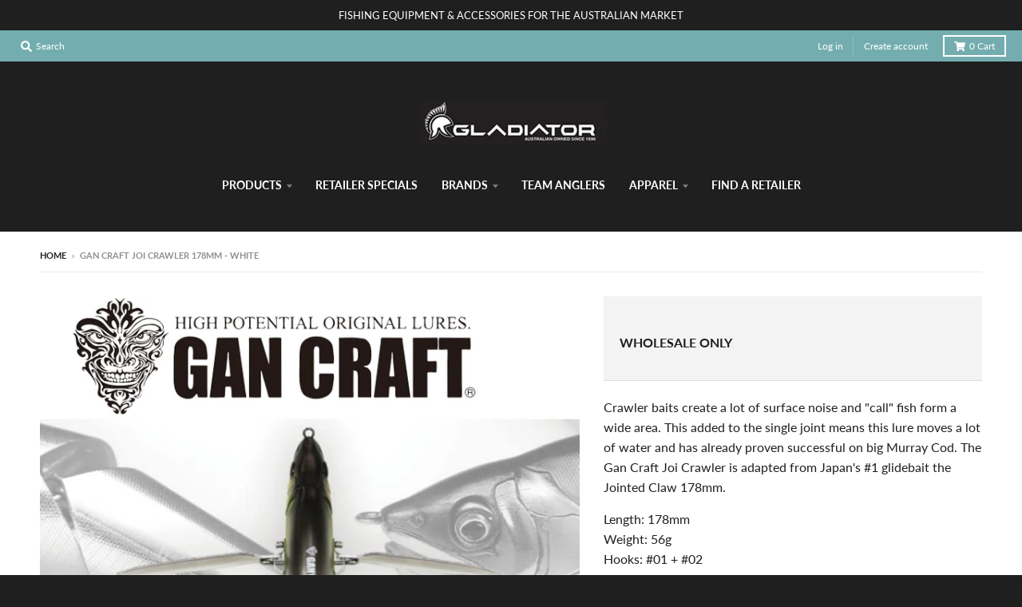

--- FILE ---
content_type: text/html; charset=utf-8
request_url: https://gladiatortackle.com.au/products/gan-craft-joi-crawler-178mm-white
body_size: 35460
content:
<!doctype html>
<!--[if IE 8]><html class="no-js lt-ie9" lang="en"> <![endif]-->
<!--[if IE 9 ]><html class="ie9 no-js"> <![endif]-->
<!--[if (gt IE 9)|!(IE)]><!--> <html class="no-js" lang="en"> <!--<![endif]-->
<head>
  <meta charset="utf-8">
  <meta http-equiv="X-UA-Compatible" content="IE=edge,chrome=1">
  <link rel="canonical" href="https://gladiatortackle.com.au/products/gan-craft-joi-crawler-178mm-white">
  <meta name="viewport" content="width=device-width,initial-scale=1">
  <meta name="theme-color" content="#73adaf">
  <link rel="preconnect" href="https://cdn.shopify.com" crossorigin>
  <link rel="preconnect" href="https://fonts.shopifycdn.com" crossorigin>
  <link rel="preconnect" href="https://monorail-edge.shopifysvc.com">
  <meta name="google-site-verification" content="likZlEqpQJnA0f12t3V5cSspj8EFxd6Yzzqr86q__8M" />
  
<link rel="preload" href="//gladiatortackle.com.au/cdn/shop/t/8/assets/theme.scss.css?v=101639839404429711061759331751" as="style">
  <link rel="preload" as="font" href="//gladiatortackle.com.au/cdn/fonts/lato/lato_n4.c3b93d431f0091c8be23185e15c9d1fee1e971c5.woff2" type="font/woff2" crossorigin><link rel="preload" as="font" href="//gladiatortackle.com.au/cdn/fonts/lato/lato_n7.900f219bc7337bc57a7a2151983f0a4a4d9d5dcf.woff2" type="font/woff2" crossorigin><link rel="preload" as="font" href="//gladiatortackle.com.au/cdn/fonts/lato/lato_n4.c3b93d431f0091c8be23185e15c9d1fee1e971c5.woff2" type="font/woff2" crossorigin>
  <link rel="preload" as="font" href="//gladiatortackle.com.au/cdn/fonts/lato/lato_n4.c3b93d431f0091c8be23185e15c9d1fee1e971c5.woff2" type="font/woff2" crossorigin>
  <link rel="preload" href="//gladiatortackle.com.au/cdn/shop/t/8/assets/vendor.js?v=33026045185135723151634791118" as="script">
  <link rel="preload" href="//gladiatortackle.com.au/cdn/shop/t/8/assets/theme.js?v=120581149167770416661634791115" as="script">
  <link rel="preload" href="//gladiatortackle.com.au/cdn/shop/t/8/assets/lazysizes.js?v=145828492262940875591634791113" as="script">

  <style>
    @font-face {
  font-family: Lato;
  font-weight: 400;
  font-style: normal;
  font-display: swap;
  src: url("//gladiatortackle.com.au/cdn/fonts/lato/lato_n4.c3b93d431f0091c8be23185e15c9d1fee1e971c5.woff2") format("woff2"),
       url("//gladiatortackle.com.au/cdn/fonts/lato/lato_n4.d5c00c781efb195594fd2fd4ad04f7882949e327.woff") format("woff");
}

@font-face {
  font-family: Lato;
  font-weight: 700;
  font-style: normal;
  font-display: swap;
  src: url("//gladiatortackle.com.au/cdn/fonts/lato/lato_n7.900f219bc7337bc57a7a2151983f0a4a4d9d5dcf.woff2") format("woff2"),
       url("//gladiatortackle.com.au/cdn/fonts/lato/lato_n7.a55c60751adcc35be7c4f8a0313f9698598612ee.woff") format("woff");
}

@font-face {
  font-family: Lato;
  font-weight: 400;
  font-style: italic;
  font-display: swap;
  src: url("//gladiatortackle.com.au/cdn/fonts/lato/lato_i4.09c847adc47c2fefc3368f2e241a3712168bc4b6.woff2") format("woff2"),
       url("//gladiatortackle.com.au/cdn/fonts/lato/lato_i4.3c7d9eb6c1b0a2bf62d892c3ee4582b016d0f30c.woff") format("woff");
}

@font-face {
  font-family: Lato;
  font-weight: 700;
  font-style: italic;
  font-display: swap;
  src: url("//gladiatortackle.com.au/cdn/fonts/lato/lato_i7.16ba75868b37083a879b8dd9f2be44e067dfbf92.woff2") format("woff2"),
       url("//gladiatortackle.com.au/cdn/fonts/lato/lato_i7.4c07c2b3b7e64ab516aa2f2081d2bb0366b9dce8.woff") format("woff");
}

@font-face {
  font-family: Lato;
  font-weight: 400;
  font-style: normal;
  font-display: swap;
  src: url("//gladiatortackle.com.au/cdn/fonts/lato/lato_n4.c3b93d431f0091c8be23185e15c9d1fee1e971c5.woff2") format("woff2"),
       url("//gladiatortackle.com.au/cdn/fonts/lato/lato_n4.d5c00c781efb195594fd2fd4ad04f7882949e327.woff") format("woff");
}

@font-face {
  font-family: Lato;
  font-weight: 400;
  font-style: normal;
  font-display: swap;
  src: url("//gladiatortackle.com.au/cdn/fonts/lato/lato_n4.c3b93d431f0091c8be23185e15c9d1fee1e971c5.woff2") format("woff2"),
       url("//gladiatortackle.com.au/cdn/fonts/lato/lato_n4.d5c00c781efb195594fd2fd4ad04f7882949e327.woff") format("woff");
}

@font-face {
  font-family: Lato;
  font-weight: 700;
  font-style: normal;
  font-display: swap;
  src: url("//gladiatortackle.com.au/cdn/fonts/lato/lato_n7.900f219bc7337bc57a7a2151983f0a4a4d9d5dcf.woff2") format("woff2"),
       url("//gladiatortackle.com.au/cdn/fonts/lato/lato_n7.a55c60751adcc35be7c4f8a0313f9698598612ee.woff") format("woff");
}

</style><link rel="apple-touch-icon" sizes="180x180" href="//gladiatortackle.com.au/cdn/shop/files/favicon_180x180.png?v=1634794695">
  <link rel="icon" type="image/png" sizes="32x32" href="//gladiatortackle.com.au/cdn/shop/files/favicon_32x32.png?v=1634794695">
  <link rel="icon" type="image/png" sizes="16x16" href="//gladiatortackle.com.au/cdn/shop/files/favicon_16x16.png?v=1634794695">
  <link rel="mask-icon" color="#73adaf"><title>
    Gan Craft Joi Crawler 178mm - White &ndash; GLADIATOR Fishing Tackle
  </title><meta name="description" content="Crawler baits create a lot of surface noise and &quot;call&quot; fish form a wide area. This added to the single joint means this lure moves a lot of water and has already proven successful on big Murray Cod. The Gan Craft Joi Crawler is adapted from Japan&#39;s #1 glidebait the Jointed Claw 178mm.  Length: 178mmWeight: 56gHooks: #0"><meta property="og:site_name" content="GLADIATOR Fishing Tackle">
<meta property="og:url" content="https://gladiatortackle.com.au/products/gan-craft-joi-crawler-178mm-white">
<meta property="og:title" content="Gan Craft Joi Crawler 178mm - White">
<meta property="og:type" content="product">
<meta property="og:description" content="Crawler baits create a lot of surface noise and &quot;call&quot; fish form a wide area. This added to the single joint means this lure moves a lot of water and has already proven successful on big Murray Cod. The Gan Craft Joi Crawler is adapted from Japan&#39;s #1 glidebait the Jointed Claw 178mm.  Length: 178mmWeight: 56gHooks: #0"><meta property="product:availability" content="instock">
  <meta property="product:price:amount" content="75.00">
  <meta property="product:price:currency" content="AUD"><meta property="og:image" content="http://gladiatortackle.com.au/cdn/shop/products/JoiC2_1200x1200.png?v=1631936857">
      <meta property="og:image:secure_url" content="https://gladiatortackle.com.au/cdn/shop/products/JoiC2_1200x1200.png?v=1631936857">
      <meta property="og:image:width" content="738">
      <meta property="og:image:height" content="1056"><meta property="og:image" content="http://gladiatortackle.com.au/cdn/shop/products/JoiAd1_1200x1200.png?v=1631936857">
      <meta property="og:image:secure_url" content="https://gladiatortackle.com.au/cdn/shop/products/JoiAd1_1200x1200.png?v=1631936857">
      <meta property="og:image:width" content="1200">
      <meta property="og:image:height" content="814"><meta property="og:image" content="http://gladiatortackle.com.au/cdn/shop/products/JoiCrawler178Logo_1200x1200.png?v=1631936857">
      <meta property="og:image:secure_url" content="https://gladiatortackle.com.au/cdn/shop/products/JoiCrawler178Logo_1200x1200.png?v=1631936857">
      <meta property="og:image:width" content="1200">
      <meta property="og:image:height" content="248"><meta name="twitter:site" content="@">
<meta name="twitter:card" content="summary_large_image">
<meta name="twitter:title" content="Gan Craft Joi Crawler 178mm - White">
<meta name="twitter:description" content="Crawler baits create a lot of surface noise and &quot;call&quot; fish form a wide area. This added to the single joint means this lure moves a lot of water and has already proven successful on big Murray Cod. The Gan Craft Joi Crawler is adapted from Japan&#39;s #1 glidebait the Jointed Claw 178mm.  Length: 178mmWeight: 56gHooks: #0">
<style>
  :root {
    --color-body-text: #1f1f1f;
    --color-body: #ffffff;
    --color-bg: #ffffff;
  }
</style>
<link href="//gladiatortackle.com.au/cdn/shop/t/8/assets/theme.scss.css?v=101639839404429711061759331751" rel="stylesheet" type="text/css" media="all" /><script type="text/javascript">
    window.lazySizesConfig = window.lazySizesConfig || {};
    window.lazySizesConfig.loadMode = 1;
  </script>
  <!--[if (gt IE 9)|!(IE)]><!--><script src="//gladiatortackle.com.au/cdn/shop/t/8/assets/lazysizes.js?v=145828492262940875591634791113" async="async"></script><!--<![endif]-->
  <!--[if lte IE 9]><script src="//gladiatortackle.com.au/cdn/shop/t/8/assets/lazysizes.js?v=145828492262940875591634791113"></script><![endif]--><script>
    window.StyleHatch = window.StyleHatch || {};
    StyleHatch.Strings = {
      instagramAddToken: "Add your Instagram access token.",
      instagramInvalidToken: "The Instagram access token is invalid. Check to make sure you added the complete token.",
      instagramRateLimitToken: "Your store is currently over Instagram\u0026#39;s rate limit. Contact Style Hatch support for details.",
      addToCart: "Add to Cart",
      preOrder: "Pre-Order",
      soldOut: "Sold Out",
      addressError: "Error looking up that address",
      addressNoResults: "No results for that address",
      addressQueryLimit: "You have exceeded the Google API usage limit. Consider upgrading to a \u003ca href=\"https:\/\/developers.google.com\/maps\/premium\/usage-limits\"\u003ePremium Plan\u003c\/a\u003e.",
      authError: "There was a problem authenticating your Google Maps account.",
      agreeNotice: "You must agree with the terms and conditions of sales to check out.",
      unitPrice: "Unit price",
      unitPriceSeparator: "per"
    }
    window.theme = window.theme || {};
    window.theme.info = { name: "District" };
    StyleHatch.currencyFormat = "${{amount}}";
    StyleHatch.ajaxCartEnable = true;
    StyleHatch.cartData = {"note":null,"attributes":{},"original_total_price":0,"total_price":0,"total_discount":0,"total_weight":0.0,"item_count":0,"items":[],"requires_shipping":false,"currency":"AUD","items_subtotal_price":0,"cart_level_discount_applications":[],"checkout_charge_amount":0};
    StyleHatch.routes = {
      root_url: '/',
      account_url: '/account',
      account_login_url: '/account/login',
      account_logout_url: '/account/logout',
      account_recover_url: '/account/recover',
      account_register_url: '/account/register',
      account_addresses_url: '/account/addresses',
      collections_url: '/collections',
      all_products_collection_url: '/collections/all',
      search_url: '/search',
      cart_url: '/cart',
      cart_add_url: '/cart/add',
      cart_change_url: '/cart/change',
      cart_clear_url: '/cart/clear',
      product_recommendations_url: '/recommendations/products'
    };
    // Post defer
    window.addEventListener('DOMContentLoaded', function() {
      (function( $ ) {})(jq223);
    });
    document.documentElement.className = document.documentElement.className.replace('no-js', 'js');
  </script>
  <!--[if (gt IE 9)|!(IE)]><!--><script src="//gladiatortackle.com.au/cdn/shop/t/8/assets/vendor.js?v=33026045185135723151634791118" defer="defer"></script><!--<![endif]-->
  <!--[if lte IE 9]><script src="//gladiatortackle.com.au/cdn/shop/t/8/assets/vendor.js?v=33026045185135723151634791118"></script><![endif]-->
  <!--[if (gt IE 9)|!(IE)]><!--><script src="//gladiatortackle.com.au/cdn/shop/t/8/assets/theme.js?v=120581149167770416661634791115" defer="defer"></script><!--<![endif]-->
  <!--[if lte IE 9]><script src="//gladiatortackle.com.au/cdn/shop/t/8/assets/theme.js?v=120581149167770416661634791115"></script><![endif]-->
  
  <script>window.performance && window.performance.mark && window.performance.mark('shopify.content_for_header.start');</script><meta id="shopify-digital-wallet" name="shopify-digital-wallet" content="/13182891/digital_wallets/dialog">
<meta name="shopify-checkout-api-token" content="0674c6af1021876edd8e26f160b6b892">
<meta id="in-context-paypal-metadata" data-shop-id="13182891" data-venmo-supported="false" data-environment="production" data-locale="en_US" data-paypal-v4="true" data-currency="AUD">
<link rel="alternate" type="application/json+oembed" href="https://gladiatortackle.com.au/products/gan-craft-joi-crawler-178mm-white.oembed">
<script async="async" src="/checkouts/internal/preloads.js?locale=en-AU"></script>
<link rel="preconnect" href="https://shop.app" crossorigin="anonymous">
<script async="async" src="https://shop.app/checkouts/internal/preloads.js?locale=en-AU&shop_id=13182891" crossorigin="anonymous"></script>
<script id="apple-pay-shop-capabilities" type="application/json">{"shopId":13182891,"countryCode":"AU","currencyCode":"AUD","merchantCapabilities":["supports3DS"],"merchantId":"gid:\/\/shopify\/Shop\/13182891","merchantName":"GLADIATOR Fishing Tackle","requiredBillingContactFields":["postalAddress","email","phone"],"requiredShippingContactFields":["postalAddress","email","phone"],"shippingType":"shipping","supportedNetworks":["visa","masterCard","amex","jcb"],"total":{"type":"pending","label":"GLADIATOR Fishing Tackle","amount":"1.00"},"shopifyPaymentsEnabled":true,"supportsSubscriptions":true}</script>
<script id="shopify-features" type="application/json">{"accessToken":"0674c6af1021876edd8e26f160b6b892","betas":["rich-media-storefront-analytics"],"domain":"gladiatortackle.com.au","predictiveSearch":true,"shopId":13182891,"locale":"en"}</script>
<script>var Shopify = Shopify || {};
Shopify.shop = "gladiator-tackle-3.myshopify.com";
Shopify.locale = "en";
Shopify.currency = {"active":"AUD","rate":"1.0"};
Shopify.country = "AU";
Shopify.theme = {"name":"District","id":120664326187,"schema_name":"District","schema_version":"3.10.2","theme_store_id":735,"role":"main"};
Shopify.theme.handle = "null";
Shopify.theme.style = {"id":null,"handle":null};
Shopify.cdnHost = "gladiatortackle.com.au/cdn";
Shopify.routes = Shopify.routes || {};
Shopify.routes.root = "/";</script>
<script type="module">!function(o){(o.Shopify=o.Shopify||{}).modules=!0}(window);</script>
<script>!function(o){function n(){var o=[];function n(){o.push(Array.prototype.slice.apply(arguments))}return n.q=o,n}var t=o.Shopify=o.Shopify||{};t.loadFeatures=n(),t.autoloadFeatures=n()}(window);</script>
<script>
  window.ShopifyPay = window.ShopifyPay || {};
  window.ShopifyPay.apiHost = "shop.app\/pay";
  window.ShopifyPay.redirectState = null;
</script>
<script id="shop-js-analytics" type="application/json">{"pageType":"product"}</script>
<script defer="defer" async type="module" src="//gladiatortackle.com.au/cdn/shopifycloud/shop-js/modules/v2/client.init-shop-cart-sync_BT-GjEfc.en.esm.js"></script>
<script defer="defer" async type="module" src="//gladiatortackle.com.au/cdn/shopifycloud/shop-js/modules/v2/chunk.common_D58fp_Oc.esm.js"></script>
<script defer="defer" async type="module" src="//gladiatortackle.com.au/cdn/shopifycloud/shop-js/modules/v2/chunk.modal_xMitdFEc.esm.js"></script>
<script type="module">
  await import("//gladiatortackle.com.au/cdn/shopifycloud/shop-js/modules/v2/client.init-shop-cart-sync_BT-GjEfc.en.esm.js");
await import("//gladiatortackle.com.au/cdn/shopifycloud/shop-js/modules/v2/chunk.common_D58fp_Oc.esm.js");
await import("//gladiatortackle.com.au/cdn/shopifycloud/shop-js/modules/v2/chunk.modal_xMitdFEc.esm.js");

  window.Shopify.SignInWithShop?.initShopCartSync?.({"fedCMEnabled":true,"windoidEnabled":true});

</script>
<script>
  window.Shopify = window.Shopify || {};
  if (!window.Shopify.featureAssets) window.Shopify.featureAssets = {};
  window.Shopify.featureAssets['shop-js'] = {"shop-cart-sync":["modules/v2/client.shop-cart-sync_DZOKe7Ll.en.esm.js","modules/v2/chunk.common_D58fp_Oc.esm.js","modules/v2/chunk.modal_xMitdFEc.esm.js"],"init-fed-cm":["modules/v2/client.init-fed-cm_B6oLuCjv.en.esm.js","modules/v2/chunk.common_D58fp_Oc.esm.js","modules/v2/chunk.modal_xMitdFEc.esm.js"],"shop-cash-offers":["modules/v2/client.shop-cash-offers_D2sdYoxE.en.esm.js","modules/v2/chunk.common_D58fp_Oc.esm.js","modules/v2/chunk.modal_xMitdFEc.esm.js"],"shop-login-button":["modules/v2/client.shop-login-button_QeVjl5Y3.en.esm.js","modules/v2/chunk.common_D58fp_Oc.esm.js","modules/v2/chunk.modal_xMitdFEc.esm.js"],"pay-button":["modules/v2/client.pay-button_DXTOsIq6.en.esm.js","modules/v2/chunk.common_D58fp_Oc.esm.js","modules/v2/chunk.modal_xMitdFEc.esm.js"],"shop-button":["modules/v2/client.shop-button_DQZHx9pm.en.esm.js","modules/v2/chunk.common_D58fp_Oc.esm.js","modules/v2/chunk.modal_xMitdFEc.esm.js"],"avatar":["modules/v2/client.avatar_BTnouDA3.en.esm.js"],"init-windoid":["modules/v2/client.init-windoid_CR1B-cfM.en.esm.js","modules/v2/chunk.common_D58fp_Oc.esm.js","modules/v2/chunk.modal_xMitdFEc.esm.js"],"init-shop-for-new-customer-accounts":["modules/v2/client.init-shop-for-new-customer-accounts_C_vY_xzh.en.esm.js","modules/v2/client.shop-login-button_QeVjl5Y3.en.esm.js","modules/v2/chunk.common_D58fp_Oc.esm.js","modules/v2/chunk.modal_xMitdFEc.esm.js"],"init-shop-email-lookup-coordinator":["modules/v2/client.init-shop-email-lookup-coordinator_BI7n9ZSv.en.esm.js","modules/v2/chunk.common_D58fp_Oc.esm.js","modules/v2/chunk.modal_xMitdFEc.esm.js"],"init-shop-cart-sync":["modules/v2/client.init-shop-cart-sync_BT-GjEfc.en.esm.js","modules/v2/chunk.common_D58fp_Oc.esm.js","modules/v2/chunk.modal_xMitdFEc.esm.js"],"shop-toast-manager":["modules/v2/client.shop-toast-manager_DiYdP3xc.en.esm.js","modules/v2/chunk.common_D58fp_Oc.esm.js","modules/v2/chunk.modal_xMitdFEc.esm.js"],"init-customer-accounts":["modules/v2/client.init-customer-accounts_D9ZNqS-Q.en.esm.js","modules/v2/client.shop-login-button_QeVjl5Y3.en.esm.js","modules/v2/chunk.common_D58fp_Oc.esm.js","modules/v2/chunk.modal_xMitdFEc.esm.js"],"init-customer-accounts-sign-up":["modules/v2/client.init-customer-accounts-sign-up_iGw4briv.en.esm.js","modules/v2/client.shop-login-button_QeVjl5Y3.en.esm.js","modules/v2/chunk.common_D58fp_Oc.esm.js","modules/v2/chunk.modal_xMitdFEc.esm.js"],"shop-follow-button":["modules/v2/client.shop-follow-button_CqMgW2wH.en.esm.js","modules/v2/chunk.common_D58fp_Oc.esm.js","modules/v2/chunk.modal_xMitdFEc.esm.js"],"checkout-modal":["modules/v2/client.checkout-modal_xHeaAweL.en.esm.js","modules/v2/chunk.common_D58fp_Oc.esm.js","modules/v2/chunk.modal_xMitdFEc.esm.js"],"shop-login":["modules/v2/client.shop-login_D91U-Q7h.en.esm.js","modules/v2/chunk.common_D58fp_Oc.esm.js","modules/v2/chunk.modal_xMitdFEc.esm.js"],"lead-capture":["modules/v2/client.lead-capture_BJmE1dJe.en.esm.js","modules/v2/chunk.common_D58fp_Oc.esm.js","modules/v2/chunk.modal_xMitdFEc.esm.js"],"payment-terms":["modules/v2/client.payment-terms_Ci9AEqFq.en.esm.js","modules/v2/chunk.common_D58fp_Oc.esm.js","modules/v2/chunk.modal_xMitdFEc.esm.js"]};
</script>
<script>(function() {
  var isLoaded = false;
  function asyncLoad() {
    if (isLoaded) return;
    isLoaded = true;
    var urls = ["https:\/\/chimpstatic.com\/mcjs-connected\/js\/users\/01ae371c5b5e8bedcd1f845cf\/fca5db0269861dd785bbf69ad.js?shop=gladiator-tackle-3.myshopify.com"];
    for (var i = 0; i < urls.length; i++) {
      var s = document.createElement('script');
      s.type = 'text/javascript';
      s.async = true;
      s.src = urls[i];
      var x = document.getElementsByTagName('script')[0];
      x.parentNode.insertBefore(s, x);
    }
  };
  if(window.attachEvent) {
    window.attachEvent('onload', asyncLoad);
  } else {
    window.addEventListener('load', asyncLoad, false);
  }
})();</script>
<script id="__st">var __st={"a":13182891,"offset":39600,"reqid":"58333e01-3fcc-4a6c-ad05-a450363aa9e4-1769094630","pageurl":"gladiatortackle.com.au\/products\/gan-craft-joi-crawler-178mm-white","u":"c912f9077059","p":"product","rtyp":"product","rid":6616929108011};</script>
<script>window.ShopifyPaypalV4VisibilityTracking = true;</script>
<script id="captcha-bootstrap">!function(){'use strict';const t='contact',e='account',n='new_comment',o=[[t,t],['blogs',n],['comments',n],[t,'customer']],c=[[e,'customer_login'],[e,'guest_login'],[e,'recover_customer_password'],[e,'create_customer']],r=t=>t.map((([t,e])=>`form[action*='/${t}']:not([data-nocaptcha='true']) input[name='form_type'][value='${e}']`)).join(','),a=t=>()=>t?[...document.querySelectorAll(t)].map((t=>t.form)):[];function s(){const t=[...o],e=r(t);return a(e)}const i='password',u='form_key',d=['recaptcha-v3-token','g-recaptcha-response','h-captcha-response',i],f=()=>{try{return window.sessionStorage}catch{return}},m='__shopify_v',_=t=>t.elements[u];function p(t,e,n=!1){try{const o=window.sessionStorage,c=JSON.parse(o.getItem(e)),{data:r}=function(t){const{data:e,action:n}=t;return t[m]||n?{data:e,action:n}:{data:t,action:n}}(c);for(const[e,n]of Object.entries(r))t.elements[e]&&(t.elements[e].value=n);n&&o.removeItem(e)}catch(o){console.error('form repopulation failed',{error:o})}}const l='form_type',E='cptcha';function T(t){t.dataset[E]=!0}const w=window,h=w.document,L='Shopify',v='ce_forms',y='captcha';let A=!1;((t,e)=>{const n=(g='f06e6c50-85a8-45c8-87d0-21a2b65856fe',I='https://cdn.shopify.com/shopifycloud/storefront-forms-hcaptcha/ce_storefront_forms_captcha_hcaptcha.v1.5.2.iife.js',D={infoText:'Protected by hCaptcha',privacyText:'Privacy',termsText:'Terms'},(t,e,n)=>{const o=w[L][v],c=o.bindForm;if(c)return c(t,g,e,D).then(n);var r;o.q.push([[t,g,e,D],n]),r=I,A||(h.body.append(Object.assign(h.createElement('script'),{id:'captcha-provider',async:!0,src:r})),A=!0)});var g,I,D;w[L]=w[L]||{},w[L][v]=w[L][v]||{},w[L][v].q=[],w[L][y]=w[L][y]||{},w[L][y].protect=function(t,e){n(t,void 0,e),T(t)},Object.freeze(w[L][y]),function(t,e,n,w,h,L){const[v,y,A,g]=function(t,e,n){const i=e?o:[],u=t?c:[],d=[...i,...u],f=r(d),m=r(i),_=r(d.filter((([t,e])=>n.includes(e))));return[a(f),a(m),a(_),s()]}(w,h,L),I=t=>{const e=t.target;return e instanceof HTMLFormElement?e:e&&e.form},D=t=>v().includes(t);t.addEventListener('submit',(t=>{const e=I(t);if(!e)return;const n=D(e)&&!e.dataset.hcaptchaBound&&!e.dataset.recaptchaBound,o=_(e),c=g().includes(e)&&(!o||!o.value);(n||c)&&t.preventDefault(),c&&!n&&(function(t){try{if(!f())return;!function(t){const e=f();if(!e)return;const n=_(t);if(!n)return;const o=n.value;o&&e.removeItem(o)}(t);const e=Array.from(Array(32),(()=>Math.random().toString(36)[2])).join('');!function(t,e){_(t)||t.append(Object.assign(document.createElement('input'),{type:'hidden',name:u})),t.elements[u].value=e}(t,e),function(t,e){const n=f();if(!n)return;const o=[...t.querySelectorAll(`input[type='${i}']`)].map((({name:t})=>t)),c=[...d,...o],r={};for(const[a,s]of new FormData(t).entries())c.includes(a)||(r[a]=s);n.setItem(e,JSON.stringify({[m]:1,action:t.action,data:r}))}(t,e)}catch(e){console.error('failed to persist form',e)}}(e),e.submit())}));const S=(t,e)=>{t&&!t.dataset[E]&&(n(t,e.some((e=>e===t))),T(t))};for(const o of['focusin','change'])t.addEventListener(o,(t=>{const e=I(t);D(e)&&S(e,y())}));const B=e.get('form_key'),M=e.get(l),P=B&&M;t.addEventListener('DOMContentLoaded',(()=>{const t=y();if(P)for(const e of t)e.elements[l].value===M&&p(e,B);[...new Set([...A(),...v().filter((t=>'true'===t.dataset.shopifyCaptcha))])].forEach((e=>S(e,t)))}))}(h,new URLSearchParams(w.location.search),n,t,e,['guest_login'])})(!0,!0)}();</script>
<script integrity="sha256-4kQ18oKyAcykRKYeNunJcIwy7WH5gtpwJnB7kiuLZ1E=" data-source-attribution="shopify.loadfeatures" defer="defer" src="//gladiatortackle.com.au/cdn/shopifycloud/storefront/assets/storefront/load_feature-a0a9edcb.js" crossorigin="anonymous"></script>
<script crossorigin="anonymous" defer="defer" src="//gladiatortackle.com.au/cdn/shopifycloud/storefront/assets/shopify_pay/storefront-65b4c6d7.js?v=20250812"></script>
<script data-source-attribution="shopify.dynamic_checkout.dynamic.init">var Shopify=Shopify||{};Shopify.PaymentButton=Shopify.PaymentButton||{isStorefrontPortableWallets:!0,init:function(){window.Shopify.PaymentButton.init=function(){};var t=document.createElement("script");t.src="https://gladiatortackle.com.au/cdn/shopifycloud/portable-wallets/latest/portable-wallets.en.js",t.type="module",document.head.appendChild(t)}};
</script>
<script data-source-attribution="shopify.dynamic_checkout.buyer_consent">
  function portableWalletsHideBuyerConsent(e){var t=document.getElementById("shopify-buyer-consent"),n=document.getElementById("shopify-subscription-policy-button");t&&n&&(t.classList.add("hidden"),t.setAttribute("aria-hidden","true"),n.removeEventListener("click",e))}function portableWalletsShowBuyerConsent(e){var t=document.getElementById("shopify-buyer-consent"),n=document.getElementById("shopify-subscription-policy-button");t&&n&&(t.classList.remove("hidden"),t.removeAttribute("aria-hidden"),n.addEventListener("click",e))}window.Shopify?.PaymentButton&&(window.Shopify.PaymentButton.hideBuyerConsent=portableWalletsHideBuyerConsent,window.Shopify.PaymentButton.showBuyerConsent=portableWalletsShowBuyerConsent);
</script>
<script data-source-attribution="shopify.dynamic_checkout.cart.bootstrap">document.addEventListener("DOMContentLoaded",(function(){function t(){return document.querySelector("shopify-accelerated-checkout-cart, shopify-accelerated-checkout")}if(t())Shopify.PaymentButton.init();else{new MutationObserver((function(e,n){t()&&(Shopify.PaymentButton.init(),n.disconnect())})).observe(document.body,{childList:!0,subtree:!0})}}));
</script>
<link id="shopify-accelerated-checkout-styles" rel="stylesheet" media="screen" href="https://gladiatortackle.com.au/cdn/shopifycloud/portable-wallets/latest/accelerated-checkout-backwards-compat.css" crossorigin="anonymous">
<style id="shopify-accelerated-checkout-cart">
        #shopify-buyer-consent {
  margin-top: 1em;
  display: inline-block;
  width: 100%;
}

#shopify-buyer-consent.hidden {
  display: none;
}

#shopify-subscription-policy-button {
  background: none;
  border: none;
  padding: 0;
  text-decoration: underline;
  font-size: inherit;
  cursor: pointer;
}

#shopify-subscription-policy-button::before {
  box-shadow: none;
}

      </style>

<script>window.performance && window.performance.mark && window.performance.mark('shopify.content_for_header.end');</script>
<!-- BEGIN app block: shopify://apps/buddha-mega-menu-navigation/blocks/megamenu/dbb4ce56-bf86-4830-9b3d-16efbef51c6f -->
<script>
        var productImageAndPrice = [],
            collectionImages = [],
            articleImages = [],
            mmLivIcons = false,
            mmFlipClock = false,
            mmFixesUseJquery = false,
            mmNumMMI = 7,
            mmSchemaTranslation = {},
            mmMenuStrings =  [] ,
            mmShopLocale = "en",
            mmShopLocaleCollectionsRoute = "/collections",
            mmSchemaDesignJSON = [{"action":"design","setting":"font_family","value":"Default"},{"action":"design","setting":"font_size","value":"13px"},{"action":"design","setting":"text_color","value":"#222222"},{"action":"design","setting":"link_hover_color","value":"#0da19a"},{"action":"design","setting":"link_color","value":"#4e4e4e"},{"action":"design","setting":"background_hover_color","value":"#f9f9f9"},{"action":"design","setting":"background_color","value":"#ffffff"},{"action":"design","setting":"price_color","value":"#0da19a"},{"action":"design","setting":"button_text_hover_color","value":"#ffffff"},{"action":"design","setting":"button_text_color","value":"#ffffff"},{"action":"design","setting":"button_background_hover_color","value":"#0d8781"},{"action":"design","setting":"button_background_color","value":"#0da19a"},{"action":"design","setting":"addtocart_enable","value":"true"},{"action":"design","setting":"addtocart_text_color","value":"#333333"},{"action":"design","setting":"addtocart_background_color","value":"#ffffff"},{"action":"design","setting":"addtocart_text_hover_color","value":"#ffffff"},{"action":"design","setting":"addtocart_background_hover_color","value":"#0da19a"},{"action":"design","setting":"countdown_color","value":"#ffffff"},{"action":"design","setting":"countdown_background_color","value":"#333333"},{"action":"design","setting":"vertical_font_family","value":"Default"},{"action":"design","setting":"vertical_font_size","value":"13px"},{"action":"design","setting":"vertical_text_color","value":"#ffffff"},{"action":"design","setting":"vertical_link_color","value":"#ffffff"},{"action":"design","setting":"vertical_link_hover_color","value":"#ffffff"},{"action":"design","setting":"vertical_price_color","value":"#ffffff"},{"action":"design","setting":"vertical_button_text_color","value":"#ffffff"},{"action":"design","setting":"vertical_addtocart_enable","value":"true"},{"action":"design","setting":"vertical_addtocart_text_color","value":"#ffffff"},{"action":"design","setting":"vertical_countdown_color","value":"#ffffff"},{"action":"design","setting":"vertical_countdown_background_color","value":"#333333"},{"action":"design","setting":"vertical_background_color","value":"#017b86"},{"action":"design","setting":"vertical_addtocart_background_color","value":"#333333"},{"action":"design","setting":"vertical_button_background_color","value":"#333333"}],
            mmDomChangeSkipUl = "",
            buddhaMegaMenuShop = "gladiator-tackle-3.myshopify.com",
            mmWireframeCompression = "0",
            mmExtensionAssetUrl = "https://cdn.shopify.com/extensions/019abe06-4a3f-7763-88da-170e1b54169b/mega-menu-151/assets/";var bestSellersHTML = '';var newestProductsHTML = '';/* get link lists api */
        var linkLists={"main-menu" : {"title":"home", "items":["/collections","/pages/proto-lab","/pages/eye-candy","/pages/stick-flicks","/pages/team-anglers","/collections/apparel-accessories-caps","/pages/store-locator",]},"footer" : {"title":"Footer - Help", "items":["/search","/pages/terms-conditions","/pages/privacy-policy",]},"products" : {"title":"Products", "items":["/collections/rods","/collections/reels","/collections/lures","/collections/line","/collections/hooks","/collections/apparel-accessories",]},"rods" : {"title":"Rods", "items":["/collections/rods-spinning","/collections/rods-bait-casting","/collections/rods-jigging","/collections/rods-egi","/collections/rods-surf-casting","/collections/rods-swimbait",]},"reel" : {"title":"Reel", "items":["/collections/reels-spinning","/collections/reels-bait-casting","/collections/reels-jigging","/collections/reels-electric",]},"swimbait" : {"title":"Lure", "items":["/collections/lure-crank-baits","/collections/lure-jerk-baits","/collections/lure-soft-plastics","/collections/lure-poppers","/collections/lure-stick-baits","/collections/lure-trout-plugs","/collections/lure-spinners","/collections/lure-egi/Squid-Jigs","/collections/lure-blades","/collections/lure-vibes","/collections/lure-jigs","/collections/lure-wake-baits","/collections/lure-walk-the-dog","/collections/lure-divers","/collections/lure-swimbait",]},"line" : {"title":"Line", "items":["/collections/line-pe-braided-line","/collections/line-mono","/collections/line-mono","/collections/line-fluorocarbon-casting","/collections/line-assist",]},"terminal-tackle" : {"title":"Terminal Tackle", "items":["/collections/terminal-tackle-jig-snaps",]},"hooks" : {"title":"Hooks", "items":["/collections/hooks-heavy-duty-trebles",]},"apparel-accessories" : {"title":"Apparel &amp; Accessories", "items":["/collections/apparel-accessories-shirts","/collections/apparel-accessories-caps","/collections/apparel-accessories-neck-warmers",]},"apparel-shop" : {"title":"Apparel Shop", "items":["/collections/apparel-accessories-shirts","/collections/apparel-accessories-caps","/collections/apparel-accessories-neck-warmers",]},"footer-about" : {"title":"Footer - About", "items":["/pages/about","/pages/wholesale-application","/pages/contact",]},"footer-my-account" : {"title":"Footer - My Account", "items":["https://gladiator-tackle-3.myshopify.com/account/login","/pages/wishlist",]},"apparel" : {"title":"Apparel", "items":["/collections/apparel-accessories-shirts","/collections/apparel-accessories-caps","/collections/apparel-accessories-neck-warmers",]},"2021-main-menu" : {"title":"2021 Main Menu", "items":["/collections/all","/collections/specials","/blogs/brands","/pages/team-anglers","/collections/apparel-accessories","/pages/store-locator",]},"customer-account-main-menu" : {"title":"Customer account main menu", "items":["/","https://shopify.com/13182891/account/orders?locale=en&amp;region_country=AU",]},};/*ENDPARSE*/

        linkLists["force-mega-menu"]={};linkLists["force-mega-menu"].title="District Theme - Mega Menu";linkLists["force-mega-menu"].items=[1];

        /* set product prices *//* get the collection images *//* get the article images *//* customer fixes */
        var mmThemeFixesBefore = function(){ if (selectedMenu=="force-mega-menu" && tempMenuObject.u.matches(".header-secondary__menu")) { tempMenuObject.forceMenu = true; tempMenuObject.skipCheck = true; tempMenuObject.liClasses = "header-menu__list-item"; tempMenuObject.aClasses = "header-menu__link-item"; tempMenuObject.liItems = tempMenuObject.u.children; } else if (selectedMenu=="force-mega-menu" && tempMenuObject.u.matches(".menu-drawer__menu")) { tempMenuObject.forceMenu = true; tempMenuObject.skipCheck = true; tempMenuObject.liClasses = "drawer-menu__list-item"; tempMenuObject.aClasses = "drawer-menu__link-item"; tempMenuObject.liItems = tempMenuObject.u.children; } /* user request 64290 */ mmAddStyle(" ul.vertical-mega-menu { position: relative; z-index: 98; } ", "themeScript"); }; 
        

        var mmWireframe = {"html" : "<li class=\"buddha-menu-item\"  ><a data-href=\"/collections\" href=\"/collections\" aria-label=\"Products\" data-no-instant=\"\" onclick=\"mmGoToPage(this, event); return false;\"  ><i class=\"mm-icon static fa fa-none\" aria-hidden=\"true\"></i><span class=\"mm-title\">Products</span><i class=\"mm-arrow mm-angle-down\" aria-hidden=\"true\"></i><span class=\"toggle-menu-btn\" style=\"display:none;\" title=\"Toggle menu\" onclick=\"return toggleSubmenu(this)\"><span class=\"mm-arrow-icon\"><span class=\"bar-one\"></span><span class=\"bar-two\"></span></span></span></a><ul class=\"mm-submenu tree  small \"><li data-href=\"/collections/rods\" href=\"/collections/rods\" aria-label=\"Rods\" data-no-instant=\"\" onclick=\"mmGoToPage(this, event); return false;\"  ><a data-href=\"/collections/rods\" href=\"/collections/rods\" aria-label=\"Rods\" data-no-instant=\"\" onclick=\"mmGoToPage(this, event); return false;\"  ><span class=\"mm-title\">Rods</span><i class=\"mm-arrow mm-angle-down\" aria-hidden=\"true\"></i><span class=\"toggle-menu-btn\" style=\"display:none;\" title=\"Toggle menu\" onclick=\"return toggleSubmenu(this)\"><span class=\"mm-arrow-icon\"><span class=\"bar-one\"></span><span class=\"bar-two\"></span></span></span></a><ul class=\"mm-submenu tree  small mm-last-level\"><li data-href=\"/collections/rods-bait-casting\" href=\"/collections/rods-bait-casting\" aria-label=\"Bait casting\" data-no-instant=\"\" onclick=\"mmGoToPage(this, event); return false;\"  ><a data-href=\"/collections/rods-bait-casting\" href=\"/collections/rods-bait-casting\" aria-label=\"Bait casting\" data-no-instant=\"\" onclick=\"mmGoToPage(this, event); return false;\"  ><span class=\"mm-title\">Bait casting</span></a></li><li data-href=\"/collections/rods-egi\" href=\"/collections/rods-egi\" aria-label=\"Egi\" data-no-instant=\"\" onclick=\"mmGoToPage(this, event); return false;\"  ><a data-href=\"/collections/rods-egi\" href=\"/collections/rods-egi\" aria-label=\"Egi\" data-no-instant=\"\" onclick=\"mmGoToPage(this, event); return false;\"  ><span class=\"mm-title\">Egi</span></a></li><li data-href=\"/collections/rods-jigging\" href=\"/collections/rods-jigging\" aria-label=\"Jigging\" data-no-instant=\"\" onclick=\"mmGoToPage(this, event); return false;\"  ><a data-href=\"/collections/rods-jigging\" href=\"/collections/rods-jigging\" aria-label=\"Jigging\" data-no-instant=\"\" onclick=\"mmGoToPage(this, event); return false;\"  ><span class=\"mm-title\">Jigging</span></a></li><li data-href=\"/collections/rods-spinning\" href=\"/collections/rods-spinning\" aria-label=\"Spinning\" data-no-instant=\"\" onclick=\"mmGoToPage(this, event); return false;\"  ><a data-href=\"/collections/rods-spinning\" href=\"/collections/rods-spinning\" aria-label=\"Spinning\" data-no-instant=\"\" onclick=\"mmGoToPage(this, event); return false;\"  ><span class=\"mm-title\">Spinning</span></a></li><li data-href=\"/collections/rods-surf-casting\" href=\"/collections/rods-surf-casting\" aria-label=\"Surf casting\" data-no-instant=\"\" onclick=\"mmGoToPage(this, event); return false;\"  ><a data-href=\"/collections/rods-surf-casting\" href=\"/collections/rods-surf-casting\" aria-label=\"Surf casting\" data-no-instant=\"\" onclick=\"mmGoToPage(this, event); return false;\"  ><span class=\"mm-title\">Surf casting</span></a></li><li data-href=\"/collections/rods-swimbait\" href=\"/collections/rods-swimbait\" aria-label=\"Swimbait\" data-no-instant=\"\" onclick=\"mmGoToPage(this, event); return false;\"  ><a data-href=\"/collections/rods-swimbait\" href=\"/collections/rods-swimbait\" aria-label=\"Swimbait\" data-no-instant=\"\" onclick=\"mmGoToPage(this, event); return false;\"  ><span class=\"mm-title\">Swimbait</span></a></li></ul></li><li data-href=\"/collections/reels\" href=\"/collections/reels\" aria-label=\"Reels\" data-no-instant=\"\" onclick=\"mmGoToPage(this, event); return false;\"  ><a data-href=\"/collections/reels\" href=\"/collections/reels\" aria-label=\"Reels\" data-no-instant=\"\" onclick=\"mmGoToPage(this, event); return false;\"  ><span class=\"mm-title\">Reels</span><i class=\"mm-arrow mm-angle-down\" aria-hidden=\"true\"></i><span class=\"toggle-menu-btn\" style=\"display:none;\" title=\"Toggle menu\" onclick=\"return toggleSubmenu(this)\"><span class=\"mm-arrow-icon\"><span class=\"bar-one\"></span><span class=\"bar-two\"></span></span></span></a><ul class=\"mm-submenu tree  small mm-last-level\"><li data-href=\"/collections/reels-bait-casting\" href=\"/collections/reels-bait-casting\" aria-label=\"Bait casting\" data-no-instant=\"\" onclick=\"mmGoToPage(this, event); return false;\"  ><a data-href=\"/collections/reels-bait-casting\" href=\"/collections/reels-bait-casting\" aria-label=\"Bait casting\" data-no-instant=\"\" onclick=\"mmGoToPage(this, event); return false;\"  ><span class=\"mm-title\">Bait casting</span></a></li><li data-href=\"/collections/reels-electric\" href=\"/collections/reels-electric\" aria-label=\"Electric\" data-no-instant=\"\" onclick=\"mmGoToPage(this, event); return false;\"  ><a data-href=\"/collections/reels-electric\" href=\"/collections/reels-electric\" aria-label=\"Electric\" data-no-instant=\"\" onclick=\"mmGoToPage(this, event); return false;\"  ><span class=\"mm-title\">Electric</span></a></li><li data-href=\"/collections/reels-jigging\" href=\"/collections/reels-jigging\" aria-label=\"Jigging\" data-no-instant=\"\" onclick=\"mmGoToPage(this, event); return false;\"  ><a data-href=\"/collections/reels-jigging\" href=\"/collections/reels-jigging\" aria-label=\"Jigging\" data-no-instant=\"\" onclick=\"mmGoToPage(this, event); return false;\"  ><span class=\"mm-title\">Jigging</span></a></li><li data-href=\"/collections/reels-spinning\" href=\"/collections/reels-spinning\" aria-label=\"Spinning\" data-no-instant=\"\" onclick=\"mmGoToPage(this, event); return false;\"  ><a data-href=\"/collections/reels-spinning\" href=\"/collections/reels-spinning\" aria-label=\"Spinning\" data-no-instant=\"\" onclick=\"mmGoToPage(this, event); return false;\"  ><span class=\"mm-title\">Spinning</span></a></li></ul></li><li data-href=\"/collections/lures\" href=\"/collections/lures\" aria-label=\"Lures\" data-no-instant=\"\" onclick=\"mmGoToPage(this, event); return false;\"  ><a data-href=\"/collections/lures\" href=\"/collections/lures\" aria-label=\"Lures\" data-no-instant=\"\" onclick=\"mmGoToPage(this, event); return false;\"  ><span class=\"mm-title\">Lures</span><i class=\"mm-arrow mm-angle-down\" aria-hidden=\"true\"></i><span class=\"toggle-menu-btn\" style=\"display:none;\" title=\"Toggle menu\" onclick=\"return toggleSubmenu(this)\"><span class=\"mm-arrow-icon\"><span class=\"bar-one\"></span><span class=\"bar-two\"></span></span></span></a><ul class=\"mm-submenu tree  small mm-last-level\"><li data-href=\"/collections/lure-blades\" href=\"/collections/lure-blades\" aria-label=\"Blades\" data-no-instant=\"\" onclick=\"mmGoToPage(this, event); return false;\"  ><a data-href=\"/collections/lure-blades\" href=\"/collections/lure-blades\" aria-label=\"Blades\" data-no-instant=\"\" onclick=\"mmGoToPage(this, event); return false;\"  ><span class=\"mm-title\">Blades</span></a></li><li data-href=\"/collections/lure-crank-baits\" href=\"/collections/lure-crank-baits\" aria-label=\"Crank baits\" data-no-instant=\"\" onclick=\"mmGoToPage(this, event); return false;\"  ><a data-href=\"/collections/lure-crank-baits\" href=\"/collections/lure-crank-baits\" aria-label=\"Crank baits\" data-no-instant=\"\" onclick=\"mmGoToPage(this, event); return false;\"  ><span class=\"mm-title\">Crank baits</span></a></li><li data-href=\"/collections/lure-divers\" href=\"/collections/lure-divers\" aria-label=\"Divers\" data-no-instant=\"\" onclick=\"mmGoToPage(this, event); return false;\"  ><a data-href=\"/collections/lure-divers\" href=\"/collections/lure-divers\" aria-label=\"Divers\" data-no-instant=\"\" onclick=\"mmGoToPage(this, event); return false;\"  ><span class=\"mm-title\">Divers</span></a></li><li data-href=\"/collections/lure-egi\" href=\"/collections/lure-egi\" aria-label=\"Egi\" data-no-instant=\"\" onclick=\"mmGoToPage(this, event); return false;\"  ><a data-href=\"/collections/lure-egi\" href=\"/collections/lure-egi\" aria-label=\"Egi\" data-no-instant=\"\" onclick=\"mmGoToPage(this, event); return false;\"  ><span class=\"mm-title\">Egi</span></a></li><li data-href=\"/collections/lure-fresh-water-jigs\" href=\"/collections/lure-fresh-water-jigs\" aria-label=\"Fresh water jigs\" data-no-instant=\"\" onclick=\"mmGoToPage(this, event); return false;\"  ><a data-href=\"/collections/lure-fresh-water-jigs\" href=\"/collections/lure-fresh-water-jigs\" aria-label=\"Fresh water jigs\" data-no-instant=\"\" onclick=\"mmGoToPage(this, event); return false;\"  ><span class=\"mm-title\">Fresh water jigs</span></a></li><li data-href=\"/collections/lure-jerk-baits\" href=\"/collections/lure-jerk-baits\" aria-label=\"Jerk baits\" data-no-instant=\"\" onclick=\"mmGoToPage(this, event); return false;\"  ><a data-href=\"/collections/lure-jerk-baits\" href=\"/collections/lure-jerk-baits\" aria-label=\"Jerk baits\" data-no-instant=\"\" onclick=\"mmGoToPage(this, event); return false;\"  ><span class=\"mm-title\">Jerk baits</span></a></li><li data-href=\"/collections/lure-jigs\" href=\"/collections/lure-jigs\" aria-label=\"Jigs\" data-no-instant=\"\" onclick=\"mmGoToPage(this, event); return false;\"  ><a data-href=\"/collections/lure-jigs\" href=\"/collections/lure-jigs\" aria-label=\"Jigs\" data-no-instant=\"\" onclick=\"mmGoToPage(this, event); return false;\"  ><span class=\"mm-title\">Jigs</span></a></li><li data-href=\"/collections/lure-poppers\" href=\"/collections/lure-poppers\" aria-label=\"Poppers\" data-no-instant=\"\" onclick=\"mmGoToPage(this, event); return false;\"  ><a data-href=\"/collections/lure-poppers\" href=\"/collections/lure-poppers\" aria-label=\"Poppers\" data-no-instant=\"\" onclick=\"mmGoToPage(this, event); return false;\"  ><span class=\"mm-title\">Poppers</span></a></li><li data-href=\"/collections/lure-soft-plastics\" href=\"/collections/lure-soft-plastics\" aria-label=\"Soft plastics\" data-no-instant=\"\" onclick=\"mmGoToPage(this, event); return false;\"  ><a data-href=\"/collections/lure-soft-plastics\" href=\"/collections/lure-soft-plastics\" aria-label=\"Soft plastics\" data-no-instant=\"\" onclick=\"mmGoToPage(this, event); return false;\"  ><span class=\"mm-title\">Soft plastics</span></a></li><li data-href=\"/collections/lure-spinners\" href=\"/collections/lure-spinners\" aria-label=\"Spinners\" data-no-instant=\"\" onclick=\"mmGoToPage(this, event); return false;\"  ><a data-href=\"/collections/lure-spinners\" href=\"/collections/lure-spinners\" aria-label=\"Spinners\" data-no-instant=\"\" onclick=\"mmGoToPage(this, event); return false;\"  ><span class=\"mm-title\">Spinners</span></a></li><li data-href=\"/collections/lure-stick-baits\" href=\"/collections/lure-stick-baits\" aria-label=\"Stick baits\" data-no-instant=\"\" onclick=\"mmGoToPage(this, event); return false;\"  ><a data-href=\"/collections/lure-stick-baits\" href=\"/collections/lure-stick-baits\" aria-label=\"Stick baits\" data-no-instant=\"\" onclick=\"mmGoToPage(this, event); return false;\"  ><span class=\"mm-title\">Stick baits</span></a></li><li data-href=\"/collections/lure-swimbait\" href=\"/collections/lure-swimbait\" aria-label=\"Swimbait\" data-no-instant=\"\" onclick=\"mmGoToPage(this, event); return false;\"  ><a data-href=\"/collections/lure-swimbait\" href=\"/collections/lure-swimbait\" aria-label=\"Swimbait\" data-no-instant=\"\" onclick=\"mmGoToPage(this, event); return false;\"  ><span class=\"mm-title\">Swimbait</span></a></li><li data-href=\"/collections/lure-trout-plugs\" href=\"/collections/lure-trout-plugs\" aria-label=\"Trout plugs\" data-no-instant=\"\" onclick=\"mmGoToPage(this, event); return false;\"  ><a data-href=\"/collections/lure-trout-plugs\" href=\"/collections/lure-trout-plugs\" aria-label=\"Trout plugs\" data-no-instant=\"\" onclick=\"mmGoToPage(this, event); return false;\"  ><span class=\"mm-title\">Trout plugs</span></a></li><li data-href=\"/collections/lure-vibes\" href=\"/collections/lure-vibes\" aria-label=\"Vibes\" data-no-instant=\"\" onclick=\"mmGoToPage(this, event); return false;\"  ><a data-href=\"/collections/lure-vibes\" href=\"/collections/lure-vibes\" aria-label=\"Vibes\" data-no-instant=\"\" onclick=\"mmGoToPage(this, event); return false;\"  ><span class=\"mm-title\">Vibes</span></a></li><li data-href=\"/collections/lure-wake-baits\" href=\"/collections/lure-wake-baits\" aria-label=\"Wake baits\" data-no-instant=\"\" onclick=\"mmGoToPage(this, event); return false;\"  ><a data-href=\"/collections/lure-wake-baits\" href=\"/collections/lure-wake-baits\" aria-label=\"Wake baits\" data-no-instant=\"\" onclick=\"mmGoToPage(this, event); return false;\"  ><span class=\"mm-title\">Wake baits</span></a></li><li data-href=\"/collections/lure-walk-the-dog\" href=\"/collections/lure-walk-the-dog\" aria-label=\"Walk the Dog\" data-no-instant=\"\" onclick=\"mmGoToPage(this, event); return false;\"  ><a data-href=\"/collections/lure-walk-the-dog\" href=\"/collections/lure-walk-the-dog\" aria-label=\"Walk the Dog\" data-no-instant=\"\" onclick=\"mmGoToPage(this, event); return false;\"  ><span class=\"mm-title\">Walk the Dog</span></a></li><li data-href=\"/collections/lures-minnows\" href=\"/collections/lures-minnows\" aria-label=\"Minnows\" data-no-instant=\"\" onclick=\"mmGoToPage(this, event); return false;\"  ><a data-href=\"/collections/lures-minnows\" href=\"/collections/lures-minnows\" aria-label=\"Minnows\" data-no-instant=\"\" onclick=\"mmGoToPage(this, event); return false;\"  ><span class=\"mm-title\">Minnows</span></a></li><li data-href=\"/collections/lures-surface-crawler-bait\" href=\"/collections/lures-surface-crawler-bait\" aria-label=\"Surface Crawler Bait\" data-no-instant=\"\" onclick=\"mmGoToPage(this, event); return false;\"  ><a data-href=\"/collections/lures-surface-crawler-bait\" href=\"/collections/lures-surface-crawler-bait\" aria-label=\"Surface Crawler Bait\" data-no-instant=\"\" onclick=\"mmGoToPage(this, event); return false;\"  ><span class=\"mm-title\">Surface Crawler Bait</span></a></li></ul></li><li data-href=\"/collections/line\" href=\"/collections/line\" aria-label=\"Line\" data-no-instant=\"\" onclick=\"mmGoToPage(this, event); return false;\"  ><a data-href=\"/collections/line\" href=\"/collections/line\" aria-label=\"Line\" data-no-instant=\"\" onclick=\"mmGoToPage(this, event); return false;\"  ><span class=\"mm-title\">Line</span><i class=\"mm-arrow mm-angle-down\" aria-hidden=\"true\"></i><span class=\"toggle-menu-btn\" style=\"display:none;\" title=\"Toggle menu\" onclick=\"return toggleSubmenu(this)\"><span class=\"mm-arrow-icon\"><span class=\"bar-one\"></span><span class=\"bar-two\"></span></span></span></a><ul class=\"mm-submenu tree  small mm-last-level\"><li data-href=\"/collections/line-assist\" href=\"/collections/line-assist\" aria-label=\"Assist\" data-no-instant=\"\" onclick=\"mmGoToPage(this, event); return false;\"  ><a data-href=\"/collections/line-assist\" href=\"/collections/line-assist\" aria-label=\"Assist\" data-no-instant=\"\" onclick=\"mmGoToPage(this, event); return false;\"  ><span class=\"mm-title\">Assist</span></a></li><li data-href=\"/collections/line-fluorocarbon-casting\" href=\"/collections/line-fluorocarbon-casting\" aria-label=\"Fluorocarbon casting\" data-no-instant=\"\" onclick=\"mmGoToPage(this, event); return false;\"  ><a data-href=\"/collections/line-fluorocarbon-casting\" href=\"/collections/line-fluorocarbon-casting\" aria-label=\"Fluorocarbon casting\" data-no-instant=\"\" onclick=\"mmGoToPage(this, event); return false;\"  ><span class=\"mm-title\">Fluorocarbon casting</span></a></li><li data-href=\"/collections/line-leader\" href=\"/collections/line-leader\" aria-label=\"Leader\" data-no-instant=\"\" onclick=\"mmGoToPage(this, event); return false;\"  ><a data-href=\"/collections/line-leader\" href=\"/collections/line-leader\" aria-label=\"Leader\" data-no-instant=\"\" onclick=\"mmGoToPage(this, event); return false;\"  ><span class=\"mm-title\">Leader</span></a></li><li data-href=\"/collections/line-mono\" href=\"/collections/line-mono\" aria-label=\"Mono\" data-no-instant=\"\" onclick=\"mmGoToPage(this, event); return false;\"  ><a data-href=\"/collections/line-mono\" href=\"/collections/line-mono\" aria-label=\"Mono\" data-no-instant=\"\" onclick=\"mmGoToPage(this, event); return false;\"  ><span class=\"mm-title\">Mono</span></a></li><li data-href=\"/collections/line-pe-braided-line\" href=\"/collections/line-pe-braided-line\" aria-label=\"PE Braided line\" data-no-instant=\"\" onclick=\"mmGoToPage(this, event); return false;\"  ><a data-href=\"/collections/line-pe-braided-line\" href=\"/collections/line-pe-braided-line\" aria-label=\"PE Braided line\" data-no-instant=\"\" onclick=\"mmGoToPage(this, event); return false;\"  ><span class=\"mm-title\">PE Braided line</span></a></li></ul></li><li data-href=\"/collections/hooks\" href=\"/collections/hooks\" aria-label=\"Hooks + Terminal Tackle\" data-no-instant=\"\" onclick=\"mmGoToPage(this, event); return false;\"  ><a data-href=\"/collections/hooks\" href=\"/collections/hooks\" aria-label=\"Hooks + Terminal Tackle\" data-no-instant=\"\" onclick=\"mmGoToPage(this, event); return false;\"  ><span class=\"mm-title\">Hooks + Terminal Tackle</span><i class=\"mm-arrow mm-angle-down\" aria-hidden=\"true\"></i><span class=\"toggle-menu-btn\" style=\"display:none;\" title=\"Toggle menu\" onclick=\"return toggleSubmenu(this)\"><span class=\"mm-arrow-icon\"><span class=\"bar-one\"></span><span class=\"bar-two\"></span></span></span></a><ul class=\"mm-submenu tree  small mm-last-level\"><li data-href=\"/collections/hooks-heavy-duty-trebles\" href=\"/collections/hooks-heavy-duty-trebles\" aria-label=\"Heavy duty trebles\" data-no-instant=\"\" onclick=\"mmGoToPage(this, event); return false;\"  ><a data-href=\"/collections/hooks-heavy-duty-trebles\" href=\"/collections/hooks-heavy-duty-trebles\" aria-label=\"Heavy duty trebles\" data-no-instant=\"\" onclick=\"mmGoToPage(this, event); return false;\"  ><span class=\"mm-title\">Heavy duty trebles</span></a></li><li data-href=\"/collections/terminal-tackle-jig-snaps\" href=\"/collections/terminal-tackle-jig-snaps\" aria-label=\"Jig snaps\" data-no-instant=\"\" onclick=\"mmGoToPage(this, event); return false;\"  ><a data-href=\"/collections/terminal-tackle-jig-snaps\" href=\"/collections/terminal-tackle-jig-snaps\" aria-label=\"Jig snaps\" data-no-instant=\"\" onclick=\"mmGoToPage(this, event); return false;\"  ><span class=\"mm-title\">Jig snaps</span></a></li></ul></li><li data-href=\"/collections/apparel-accessories\" href=\"/collections/apparel-accessories\" aria-label=\"Apparel + Accessories\" data-no-instant=\"\" onclick=\"mmGoToPage(this, event); return false;\"  ><a data-href=\"/collections/apparel-accessories\" href=\"/collections/apparel-accessories\" aria-label=\"Apparel + Accessories\" data-no-instant=\"\" onclick=\"mmGoToPage(this, event); return false;\"  ><span class=\"mm-title\">Apparel + Accessories</span><i class=\"mm-arrow mm-angle-down\" aria-hidden=\"true\"></i><span class=\"toggle-menu-btn\" style=\"display:none;\" title=\"Toggle menu\" onclick=\"return toggleSubmenu(this)\"><span class=\"mm-arrow-icon\"><span class=\"bar-one\"></span><span class=\"bar-two\"></span></span></span></a><ul class=\"mm-submenu tree  small mm-last-level\"><li data-href=\"/collections/apparel-accessories-caps\" href=\"/collections/apparel-accessories-caps\" aria-label=\"Caps\" data-no-instant=\"\" onclick=\"mmGoToPage(this, event); return false;\"  ><a data-href=\"/collections/apparel-accessories-caps\" href=\"/collections/apparel-accessories-caps\" aria-label=\"Caps\" data-no-instant=\"\" onclick=\"mmGoToPage(this, event); return false;\"  ><span class=\"mm-title\">Caps</span></a></li><li data-href=\"/collections/apparel-accessories-neck-warmers\" href=\"/collections/apparel-accessories-neck-warmers\" aria-label=\"Neck warmers\" data-no-instant=\"\" onclick=\"mmGoToPage(this, event); return false;\"  ><a data-href=\"/collections/apparel-accessories-neck-warmers\" href=\"/collections/apparel-accessories-neck-warmers\" aria-label=\"Neck warmers\" data-no-instant=\"\" onclick=\"mmGoToPage(this, event); return false;\"  ><span class=\"mm-title\">Neck warmers</span></a></li><li data-href=\"/collections/apparel-accessories-shirts\" href=\"/collections/apparel-accessories-shirts\" aria-label=\"Shirts\" data-no-instant=\"\" onclick=\"mmGoToPage(this, event); return false;\"  ><a data-href=\"/collections/apparel-accessories-shirts\" href=\"/collections/apparel-accessories-shirts\" aria-label=\"Shirts\" data-no-instant=\"\" onclick=\"mmGoToPage(this, event); return false;\"  ><span class=\"mm-title\">Shirts</span></a></li></ul></li></ul></li><li class=\"buddha-menu-item\"  ><a data-href=\"/collections/specials\" href=\"/collections/specials\" aria-label=\"Retailer Specials\" data-no-instant=\"\" onclick=\"mmGoToPage(this, event); return false;\"  ><span class=\"mm-title\">Retailer Specials</span></a></li><li class=\"buddha-menu-item\"  ><a data-href=\"/pages/eye-candy\" href=\"/pages/eye-candy\" aria-label=\"Eye Candy\" data-no-instant=\"\" onclick=\"mmGoToPage(this, event); return false;\"  ><i class=\"mm-icon static fa fa-none\" aria-hidden=\"true\"></i><span class=\"mm-title\">Eye Candy</span></a></li><li class=\"buddha-menu-item\"  ><a data-href=\"/blogs/brands\" href=\"/blogs/brands\" aria-label=\"Brands\" data-no-instant=\"\" onclick=\"mmGoToPage(this, event); return false;\"  ><span class=\"mm-title\">Brands</span><i class=\"mm-arrow mm-angle-down\" aria-hidden=\"true\"></i><span class=\"toggle-menu-btn\" style=\"display:none;\" title=\"Toggle menu\" onclick=\"return toggleSubmenu(this)\"><span class=\"mm-arrow-icon\"><span class=\"bar-one\"></span><span class=\"bar-two\"></span></span></span></a><ul class=\"mm-submenu tree  small mm-last-level\"><li data-href=\"/blogs/brands/bait-breath\" href=\"/blogs/brands/bait-breath\" aria-label=\"Bait Breath\" data-no-instant=\"\" onclick=\"mmGoToPage(this, event); return false;\"  ><a data-href=\"/blogs/brands/bait-breath\" href=\"/blogs/brands/bait-breath\" aria-label=\"Bait Breath\" data-no-instant=\"\" onclick=\"mmGoToPage(this, event); return false;\"  ><span class=\"mm-title\">Bait Breath</span></a></li><li data-href=\"/blogs/brands/ever-green\" href=\"/blogs/brands/ever-green\" aria-label=\"Ever Green\" data-no-instant=\"\" onclick=\"mmGoToPage(this, event); return false;\"  ><a data-href=\"/blogs/brands/ever-green\" href=\"/blogs/brands/ever-green\" aria-label=\"Ever Green\" data-no-instant=\"\" onclick=\"mmGoToPage(this, event); return false;\"  ><span class=\"mm-title\">Ever Green</span></a></li><li data-href=\"/blogs/brands/gladiator\" href=\"/blogs/brands/gladiator\" aria-label=\"Gladiator\" data-no-instant=\"\" onclick=\"mmGoToPage(this, event); return false;\"  ><a data-href=\"/blogs/brands/gladiator\" href=\"/blogs/brands/gladiator\" aria-label=\"Gladiator\" data-no-instant=\"\" onclick=\"mmGoToPage(this, event); return false;\"  ><span class=\"mm-title\">Gladiator</span></a></li><li data-href=\"/blogs/brands/gosen\" href=\"/blogs/brands/gosen\" aria-label=\"Gosen\" data-no-instant=\"\" onclick=\"mmGoToPage(this, event); return false;\"  ><a data-href=\"/blogs/brands/gosen\" href=\"/blogs/brands/gosen\" aria-label=\"Gosen\" data-no-instant=\"\" onclick=\"mmGoToPage(this, event); return false;\"  ><span class=\"mm-title\">Gosen</span></a></li></ul></li><li class=\"buddha-menu-item\"  ><a data-href=\"/pages/team-anglers\" href=\"/pages/team-anglers\" aria-label=\"Team Anglers\" data-no-instant=\"\" onclick=\"mmGoToPage(this, event); return false;\"  ><i class=\"mm-icon static fa fa-none\" aria-hidden=\"true\"></i><span class=\"mm-title\">Team Anglers</span></a></li><li class=\"buddha-menu-item\"  ><a data-href=\"/collections/apparel-accessories\" href=\"/collections/apparel-accessories\" aria-label=\"Apparel\" data-no-instant=\"\" onclick=\"mmGoToPage(this, event); return false;\"  ><span class=\"mm-title\">Apparel</span><i class=\"mm-arrow mm-angle-down\" aria-hidden=\"true\"></i><span class=\"toggle-menu-btn\" style=\"display:none;\" title=\"Toggle menu\" onclick=\"return toggleSubmenu(this)\"><span class=\"mm-arrow-icon\"><span class=\"bar-one\"></span><span class=\"bar-two\"></span></span></span></a><ul class=\"mm-submenu tree  small mm-last-level\"><li data-href=\"/collections/apparel-accessories-shirts\" href=\"/collections/apparel-accessories-shirts\" aria-label=\"Shirts\" data-no-instant=\"\" onclick=\"mmGoToPage(this, event); return false;\"  ><a data-href=\"/collections/apparel-accessories-shirts\" href=\"/collections/apparel-accessories-shirts\" aria-label=\"Shirts\" data-no-instant=\"\" onclick=\"mmGoToPage(this, event); return false;\"  ><span class=\"mm-title\">Shirts</span></a></li><li data-href=\"/collections/apparel-accessories-caps\" href=\"/collections/apparel-accessories-caps\" aria-label=\"Caps\" data-no-instant=\"\" onclick=\"mmGoToPage(this, event); return false;\"  ><a data-href=\"/collections/apparel-accessories-caps\" href=\"/collections/apparel-accessories-caps\" aria-label=\"Caps\" data-no-instant=\"\" onclick=\"mmGoToPage(this, event); return false;\"  ><span class=\"mm-title\">Caps</span></a></li><li data-href=\"/collections/apparel-accessories-neck-warmers\" href=\"/collections/apparel-accessories-neck-warmers\" aria-label=\"Neck warmers\" data-no-instant=\"\" onclick=\"mmGoToPage(this, event); return false;\"  ><a data-href=\"/collections/apparel-accessories-neck-warmers\" href=\"/collections/apparel-accessories-neck-warmers\" aria-label=\"Neck warmers\" data-no-instant=\"\" onclick=\"mmGoToPage(this, event); return false;\"  ><span class=\"mm-title\">Neck warmers</span></a></li></ul></li><li class=\"buddha-menu-item\"  ><a data-href=\"/pages/store-locator\" href=\"/pages/store-locator\" aria-label=\"Retailers\" data-no-instant=\"\" onclick=\"mmGoToPage(this, event); return false;\"  ><span class=\"mm-title\">Retailers</span></a></li>" };

        function mmLoadJS(file, async = true) {
            let script = document.createElement("script");
            script.setAttribute("src", file);
            script.setAttribute("data-no-instant", "");
            script.setAttribute("type", "text/javascript");
            script.setAttribute("async", async);
            document.head.appendChild(script);
        }
        function mmLoadCSS(file) {  
            var style = document.createElement('link');
            style.href = file;
            style.type = 'text/css';
            style.rel = 'stylesheet';
            document.head.append(style); 
        }
              
        var mmDisableWhenResIsLowerThan = '';
        var mmLoadResources = (mmDisableWhenResIsLowerThan == '' || mmDisableWhenResIsLowerThan == 0 || (mmDisableWhenResIsLowerThan > 0 && window.innerWidth>=mmDisableWhenResIsLowerThan));
        if (mmLoadResources) {
            /* load resources via js injection */
            mmLoadJS("https://cdn.shopify.com/extensions/019abe06-4a3f-7763-88da-170e1b54169b/mega-menu-151/assets/buddha-megamenu.js");
            
            mmLoadCSS("https://cdn.shopify.com/extensions/019abe06-4a3f-7763-88da-170e1b54169b/mega-menu-151/assets/buddha-megamenu2.css");}
    </script><!-- HIDE ORIGINAL MENU --><style id="mmHideOriginalMenuStyle"> .header-secondary__menu {visibility: hidden !important;} </style>
        <script>
            setTimeout(function(){
                var mmHideStyle  = document.querySelector("#mmHideOriginalMenuStyle");
                if (mmHideStyle) mmHideStyle.parentNode.removeChild(mmHideStyle);
            },10000);
        </script>
<!-- END app block --><link href="https://monorail-edge.shopifysvc.com" rel="dns-prefetch">
<script>(function(){if ("sendBeacon" in navigator && "performance" in window) {try {var session_token_from_headers = performance.getEntriesByType('navigation')[0].serverTiming.find(x => x.name == '_s').description;} catch {var session_token_from_headers = undefined;}var session_cookie_matches = document.cookie.match(/_shopify_s=([^;]*)/);var session_token_from_cookie = session_cookie_matches && session_cookie_matches.length === 2 ? session_cookie_matches[1] : "";var session_token = session_token_from_headers || session_token_from_cookie || "";function handle_abandonment_event(e) {var entries = performance.getEntries().filter(function(entry) {return /monorail-edge.shopifysvc.com/.test(entry.name);});if (!window.abandonment_tracked && entries.length === 0) {window.abandonment_tracked = true;var currentMs = Date.now();var navigation_start = performance.timing.navigationStart;var payload = {shop_id: 13182891,url: window.location.href,navigation_start,duration: currentMs - navigation_start,session_token,page_type: "product"};window.navigator.sendBeacon("https://monorail-edge.shopifysvc.com/v1/produce", JSON.stringify({schema_id: "online_store_buyer_site_abandonment/1.1",payload: payload,metadata: {event_created_at_ms: currentMs,event_sent_at_ms: currentMs}}));}}window.addEventListener('pagehide', handle_abandonment_event);}}());</script>
<script id="web-pixels-manager-setup">(function e(e,d,r,n,o){if(void 0===o&&(o={}),!Boolean(null===(a=null===(i=window.Shopify)||void 0===i?void 0:i.analytics)||void 0===a?void 0:a.replayQueue)){var i,a;window.Shopify=window.Shopify||{};var t=window.Shopify;t.analytics=t.analytics||{};var s=t.analytics;s.replayQueue=[],s.publish=function(e,d,r){return s.replayQueue.push([e,d,r]),!0};try{self.performance.mark("wpm:start")}catch(e){}var l=function(){var e={modern:/Edge?\/(1{2}[4-9]|1[2-9]\d|[2-9]\d{2}|\d{4,})\.\d+(\.\d+|)|Firefox\/(1{2}[4-9]|1[2-9]\d|[2-9]\d{2}|\d{4,})\.\d+(\.\d+|)|Chrom(ium|e)\/(9{2}|\d{3,})\.\d+(\.\d+|)|(Maci|X1{2}).+ Version\/(15\.\d+|(1[6-9]|[2-9]\d|\d{3,})\.\d+)([,.]\d+|)( \(\w+\)|)( Mobile\/\w+|) Safari\/|Chrome.+OPR\/(9{2}|\d{3,})\.\d+\.\d+|(CPU[ +]OS|iPhone[ +]OS|CPU[ +]iPhone|CPU IPhone OS|CPU iPad OS)[ +]+(15[._]\d+|(1[6-9]|[2-9]\d|\d{3,})[._]\d+)([._]\d+|)|Android:?[ /-](13[3-9]|1[4-9]\d|[2-9]\d{2}|\d{4,})(\.\d+|)(\.\d+|)|Android.+Firefox\/(13[5-9]|1[4-9]\d|[2-9]\d{2}|\d{4,})\.\d+(\.\d+|)|Android.+Chrom(ium|e)\/(13[3-9]|1[4-9]\d|[2-9]\d{2}|\d{4,})\.\d+(\.\d+|)|SamsungBrowser\/([2-9]\d|\d{3,})\.\d+/,legacy:/Edge?\/(1[6-9]|[2-9]\d|\d{3,})\.\d+(\.\d+|)|Firefox\/(5[4-9]|[6-9]\d|\d{3,})\.\d+(\.\d+|)|Chrom(ium|e)\/(5[1-9]|[6-9]\d|\d{3,})\.\d+(\.\d+|)([\d.]+$|.*Safari\/(?![\d.]+ Edge\/[\d.]+$))|(Maci|X1{2}).+ Version\/(10\.\d+|(1[1-9]|[2-9]\d|\d{3,})\.\d+)([,.]\d+|)( \(\w+\)|)( Mobile\/\w+|) Safari\/|Chrome.+OPR\/(3[89]|[4-9]\d|\d{3,})\.\d+\.\d+|(CPU[ +]OS|iPhone[ +]OS|CPU[ +]iPhone|CPU IPhone OS|CPU iPad OS)[ +]+(10[._]\d+|(1[1-9]|[2-9]\d|\d{3,})[._]\d+)([._]\d+|)|Android:?[ /-](13[3-9]|1[4-9]\d|[2-9]\d{2}|\d{4,})(\.\d+|)(\.\d+|)|Mobile Safari.+OPR\/([89]\d|\d{3,})\.\d+\.\d+|Android.+Firefox\/(13[5-9]|1[4-9]\d|[2-9]\d{2}|\d{4,})\.\d+(\.\d+|)|Android.+Chrom(ium|e)\/(13[3-9]|1[4-9]\d|[2-9]\d{2}|\d{4,})\.\d+(\.\d+|)|Android.+(UC? ?Browser|UCWEB|U3)[ /]?(15\.([5-9]|\d{2,})|(1[6-9]|[2-9]\d|\d{3,})\.\d+)\.\d+|SamsungBrowser\/(5\.\d+|([6-9]|\d{2,})\.\d+)|Android.+MQ{2}Browser\/(14(\.(9|\d{2,})|)|(1[5-9]|[2-9]\d|\d{3,})(\.\d+|))(\.\d+|)|K[Aa][Ii]OS\/(3\.\d+|([4-9]|\d{2,})\.\d+)(\.\d+|)/},d=e.modern,r=e.legacy,n=navigator.userAgent;return n.match(d)?"modern":n.match(r)?"legacy":"unknown"}(),u="modern"===l?"modern":"legacy",c=(null!=n?n:{modern:"",legacy:""})[u],f=function(e){return[e.baseUrl,"/wpm","/b",e.hashVersion,"modern"===e.buildTarget?"m":"l",".js"].join("")}({baseUrl:d,hashVersion:r,buildTarget:u}),m=function(e){var d=e.version,r=e.bundleTarget,n=e.surface,o=e.pageUrl,i=e.monorailEndpoint;return{emit:function(e){var a=e.status,t=e.errorMsg,s=(new Date).getTime(),l=JSON.stringify({metadata:{event_sent_at_ms:s},events:[{schema_id:"web_pixels_manager_load/3.1",payload:{version:d,bundle_target:r,page_url:o,status:a,surface:n,error_msg:t},metadata:{event_created_at_ms:s}}]});if(!i)return console&&console.warn&&console.warn("[Web Pixels Manager] No Monorail endpoint provided, skipping logging."),!1;try{return self.navigator.sendBeacon.bind(self.navigator)(i,l)}catch(e){}var u=new XMLHttpRequest;try{return u.open("POST",i,!0),u.setRequestHeader("Content-Type","text/plain"),u.send(l),!0}catch(e){return console&&console.warn&&console.warn("[Web Pixels Manager] Got an unhandled error while logging to Monorail."),!1}}}}({version:r,bundleTarget:l,surface:e.surface,pageUrl:self.location.href,monorailEndpoint:e.monorailEndpoint});try{o.browserTarget=l,function(e){var d=e.src,r=e.async,n=void 0===r||r,o=e.onload,i=e.onerror,a=e.sri,t=e.scriptDataAttributes,s=void 0===t?{}:t,l=document.createElement("script"),u=document.querySelector("head"),c=document.querySelector("body");if(l.async=n,l.src=d,a&&(l.integrity=a,l.crossOrigin="anonymous"),s)for(var f in s)if(Object.prototype.hasOwnProperty.call(s,f))try{l.dataset[f]=s[f]}catch(e){}if(o&&l.addEventListener("load",o),i&&l.addEventListener("error",i),u)u.appendChild(l);else{if(!c)throw new Error("Did not find a head or body element to append the script");c.appendChild(l)}}({src:f,async:!0,onload:function(){if(!function(){var e,d;return Boolean(null===(d=null===(e=window.Shopify)||void 0===e?void 0:e.analytics)||void 0===d?void 0:d.initialized)}()){var d=window.webPixelsManager.init(e)||void 0;if(d){var r=window.Shopify.analytics;r.replayQueue.forEach((function(e){var r=e[0],n=e[1],o=e[2];d.publishCustomEvent(r,n,o)})),r.replayQueue=[],r.publish=d.publishCustomEvent,r.visitor=d.visitor,r.initialized=!0}}},onerror:function(){return m.emit({status:"failed",errorMsg:"".concat(f," has failed to load")})},sri:function(e){var d=/^sha384-[A-Za-z0-9+/=]+$/;return"string"==typeof e&&d.test(e)}(c)?c:"",scriptDataAttributes:o}),m.emit({status:"loading"})}catch(e){m.emit({status:"failed",errorMsg:(null==e?void 0:e.message)||"Unknown error"})}}})({shopId: 13182891,storefrontBaseUrl: "https://gladiatortackle.com.au",extensionsBaseUrl: "https://extensions.shopifycdn.com/cdn/shopifycloud/web-pixels-manager",monorailEndpoint: "https://monorail-edge.shopifysvc.com/unstable/produce_batch",surface: "storefront-renderer",enabledBetaFlags: ["2dca8a86"],webPixelsConfigList: [{"id":"75497515","eventPayloadVersion":"v1","runtimeContext":"LAX","scriptVersion":"3","type":"CUSTOM","privacyPurposes":["ANALYTICS"],"name":"Google Analytics tag (migrated)"},{"id":"shopify-app-pixel","configuration":"{}","eventPayloadVersion":"v1","runtimeContext":"STRICT","scriptVersion":"0450","apiClientId":"shopify-pixel","type":"APP","privacyPurposes":["ANALYTICS","MARKETING"]},{"id":"shopify-custom-pixel","eventPayloadVersion":"v1","runtimeContext":"LAX","scriptVersion":"0450","apiClientId":"shopify-pixel","type":"CUSTOM","privacyPurposes":["ANALYTICS","MARKETING"]}],isMerchantRequest: false,initData: {"shop":{"name":"GLADIATOR Fishing Tackle","paymentSettings":{"currencyCode":"AUD"},"myshopifyDomain":"gladiator-tackle-3.myshopify.com","countryCode":"AU","storefrontUrl":"https:\/\/gladiatortackle.com.au"},"customer":null,"cart":null,"checkout":null,"productVariants":[{"price":{"amount":75.0,"currencyCode":"AUD"},"product":{"title":"Gan Craft Joi Crawler 178mm - White","vendor":"GLADIATOR Tackle","id":"6616929108011","untranslatedTitle":"Gan Craft Joi Crawler 178mm - White","url":"\/products\/gan-craft-joi-crawler-178mm-white","type":"Lures - Surface Crawler Bait"},"id":"39459815194667","image":{"src":"\/\/gladiatortackle.com.au\/cdn\/shop\/products\/JoiC2.png?v=1631936857"},"sku":"JOIWHITE","title":"Default Title","untranslatedTitle":"Default Title"}],"purchasingCompany":null},},"https://gladiatortackle.com.au/cdn","fcfee988w5aeb613cpc8e4bc33m6693e112",{"modern":"","legacy":""},{"shopId":"13182891","storefrontBaseUrl":"https:\/\/gladiatortackle.com.au","extensionBaseUrl":"https:\/\/extensions.shopifycdn.com\/cdn\/shopifycloud\/web-pixels-manager","surface":"storefront-renderer","enabledBetaFlags":"[\"2dca8a86\"]","isMerchantRequest":"false","hashVersion":"fcfee988w5aeb613cpc8e4bc33m6693e112","publish":"custom","events":"[[\"page_viewed\",{}],[\"product_viewed\",{\"productVariant\":{\"price\":{\"amount\":75.0,\"currencyCode\":\"AUD\"},\"product\":{\"title\":\"Gan Craft Joi Crawler 178mm - White\",\"vendor\":\"GLADIATOR Tackle\",\"id\":\"6616929108011\",\"untranslatedTitle\":\"Gan Craft Joi Crawler 178mm - White\",\"url\":\"\/products\/gan-craft-joi-crawler-178mm-white\",\"type\":\"Lures - Surface Crawler Bait\"},\"id\":\"39459815194667\",\"image\":{\"src\":\"\/\/gladiatortackle.com.au\/cdn\/shop\/products\/JoiC2.png?v=1631936857\"},\"sku\":\"JOIWHITE\",\"title\":\"Default Title\",\"untranslatedTitle\":\"Default Title\"}}]]"});</script><script>
  window.ShopifyAnalytics = window.ShopifyAnalytics || {};
  window.ShopifyAnalytics.meta = window.ShopifyAnalytics.meta || {};
  window.ShopifyAnalytics.meta.currency = 'AUD';
  var meta = {"product":{"id":6616929108011,"gid":"gid:\/\/shopify\/Product\/6616929108011","vendor":"GLADIATOR Tackle","type":"Lures - Surface Crawler Bait","handle":"gan-craft-joi-crawler-178mm-white","variants":[{"id":39459815194667,"price":7500,"name":"Gan Craft Joi Crawler 178mm - White","public_title":null,"sku":"JOIWHITE"}],"remote":false},"page":{"pageType":"product","resourceType":"product","resourceId":6616929108011,"requestId":"58333e01-3fcc-4a6c-ad05-a450363aa9e4-1769094630"}};
  for (var attr in meta) {
    window.ShopifyAnalytics.meta[attr] = meta[attr];
  }
</script>
<script class="analytics">
  (function () {
    var customDocumentWrite = function(content) {
      var jquery = null;

      if (window.jQuery) {
        jquery = window.jQuery;
      } else if (window.Checkout && window.Checkout.$) {
        jquery = window.Checkout.$;
      }

      if (jquery) {
        jquery('body').append(content);
      }
    };

    var hasLoggedConversion = function(token) {
      if (token) {
        return document.cookie.indexOf('loggedConversion=' + token) !== -1;
      }
      return false;
    }

    var setCookieIfConversion = function(token) {
      if (token) {
        var twoMonthsFromNow = new Date(Date.now());
        twoMonthsFromNow.setMonth(twoMonthsFromNow.getMonth() + 2);

        document.cookie = 'loggedConversion=' + token + '; expires=' + twoMonthsFromNow;
      }
    }

    var trekkie = window.ShopifyAnalytics.lib = window.trekkie = window.trekkie || [];
    if (trekkie.integrations) {
      return;
    }
    trekkie.methods = [
      'identify',
      'page',
      'ready',
      'track',
      'trackForm',
      'trackLink'
    ];
    trekkie.factory = function(method) {
      return function() {
        var args = Array.prototype.slice.call(arguments);
        args.unshift(method);
        trekkie.push(args);
        return trekkie;
      };
    };
    for (var i = 0; i < trekkie.methods.length; i++) {
      var key = trekkie.methods[i];
      trekkie[key] = trekkie.factory(key);
    }
    trekkie.load = function(config) {
      trekkie.config = config || {};
      trekkie.config.initialDocumentCookie = document.cookie;
      var first = document.getElementsByTagName('script')[0];
      var script = document.createElement('script');
      script.type = 'text/javascript';
      script.onerror = function(e) {
        var scriptFallback = document.createElement('script');
        scriptFallback.type = 'text/javascript';
        scriptFallback.onerror = function(error) {
                var Monorail = {
      produce: function produce(monorailDomain, schemaId, payload) {
        var currentMs = new Date().getTime();
        var event = {
          schema_id: schemaId,
          payload: payload,
          metadata: {
            event_created_at_ms: currentMs,
            event_sent_at_ms: currentMs
          }
        };
        return Monorail.sendRequest("https://" + monorailDomain + "/v1/produce", JSON.stringify(event));
      },
      sendRequest: function sendRequest(endpointUrl, payload) {
        // Try the sendBeacon API
        if (window && window.navigator && typeof window.navigator.sendBeacon === 'function' && typeof window.Blob === 'function' && !Monorail.isIos12()) {
          var blobData = new window.Blob([payload], {
            type: 'text/plain'
          });

          if (window.navigator.sendBeacon(endpointUrl, blobData)) {
            return true;
          } // sendBeacon was not successful

        } // XHR beacon

        var xhr = new XMLHttpRequest();

        try {
          xhr.open('POST', endpointUrl);
          xhr.setRequestHeader('Content-Type', 'text/plain');
          xhr.send(payload);
        } catch (e) {
          console.log(e);
        }

        return false;
      },
      isIos12: function isIos12() {
        return window.navigator.userAgent.lastIndexOf('iPhone; CPU iPhone OS 12_') !== -1 || window.navigator.userAgent.lastIndexOf('iPad; CPU OS 12_') !== -1;
      }
    };
    Monorail.produce('monorail-edge.shopifysvc.com',
      'trekkie_storefront_load_errors/1.1',
      {shop_id: 13182891,
      theme_id: 120664326187,
      app_name: "storefront",
      context_url: window.location.href,
      source_url: "//gladiatortackle.com.au/cdn/s/trekkie.storefront.1bbfab421998800ff09850b62e84b8915387986d.min.js"});

        };
        scriptFallback.async = true;
        scriptFallback.src = '//gladiatortackle.com.au/cdn/s/trekkie.storefront.1bbfab421998800ff09850b62e84b8915387986d.min.js';
        first.parentNode.insertBefore(scriptFallback, first);
      };
      script.async = true;
      script.src = '//gladiatortackle.com.au/cdn/s/trekkie.storefront.1bbfab421998800ff09850b62e84b8915387986d.min.js';
      first.parentNode.insertBefore(script, first);
    };
    trekkie.load(
      {"Trekkie":{"appName":"storefront","development":false,"defaultAttributes":{"shopId":13182891,"isMerchantRequest":null,"themeId":120664326187,"themeCityHash":"16710806171348179725","contentLanguage":"en","currency":"AUD","eventMetadataId":"7e2222d6-7dcf-487b-9c25-c2d32050c561"},"isServerSideCookieWritingEnabled":true,"monorailRegion":"shop_domain","enabledBetaFlags":["65f19447"]},"Session Attribution":{},"S2S":{"facebookCapiEnabled":false,"source":"trekkie-storefront-renderer","apiClientId":580111}}
    );

    var loaded = false;
    trekkie.ready(function() {
      if (loaded) return;
      loaded = true;

      window.ShopifyAnalytics.lib = window.trekkie;

      var originalDocumentWrite = document.write;
      document.write = customDocumentWrite;
      try { window.ShopifyAnalytics.merchantGoogleAnalytics.call(this); } catch(error) {};
      document.write = originalDocumentWrite;

      window.ShopifyAnalytics.lib.page(null,{"pageType":"product","resourceType":"product","resourceId":6616929108011,"requestId":"58333e01-3fcc-4a6c-ad05-a450363aa9e4-1769094630","shopifyEmitted":true});

      var match = window.location.pathname.match(/checkouts\/(.+)\/(thank_you|post_purchase)/)
      var token = match? match[1]: undefined;
      if (!hasLoggedConversion(token)) {
        setCookieIfConversion(token);
        window.ShopifyAnalytics.lib.track("Viewed Product",{"currency":"AUD","variantId":39459815194667,"productId":6616929108011,"productGid":"gid:\/\/shopify\/Product\/6616929108011","name":"Gan Craft Joi Crawler 178mm - White","price":"75.00","sku":"JOIWHITE","brand":"GLADIATOR Tackle","variant":null,"category":"Lures - Surface Crawler Bait","nonInteraction":true,"remote":false},undefined,undefined,{"shopifyEmitted":true});
      window.ShopifyAnalytics.lib.track("monorail:\/\/trekkie_storefront_viewed_product\/1.1",{"currency":"AUD","variantId":39459815194667,"productId":6616929108011,"productGid":"gid:\/\/shopify\/Product\/6616929108011","name":"Gan Craft Joi Crawler 178mm - White","price":"75.00","sku":"JOIWHITE","brand":"GLADIATOR Tackle","variant":null,"category":"Lures - Surface Crawler Bait","nonInteraction":true,"remote":false,"referer":"https:\/\/gladiatortackle.com.au\/products\/gan-craft-joi-crawler-178mm-white"});
      }
    });


        var eventsListenerScript = document.createElement('script');
        eventsListenerScript.async = true;
        eventsListenerScript.src = "//gladiatortackle.com.au/cdn/shopifycloud/storefront/assets/shop_events_listener-3da45d37.js";
        document.getElementsByTagName('head')[0].appendChild(eventsListenerScript);

})();</script>
  <script>
  if (!window.ga || (window.ga && typeof window.ga !== 'function')) {
    window.ga = function ga() {
      (window.ga.q = window.ga.q || []).push(arguments);
      if (window.Shopify && window.Shopify.analytics && typeof window.Shopify.analytics.publish === 'function') {
        window.Shopify.analytics.publish("ga_stub_called", {}, {sendTo: "google_osp_migration"});
      }
      console.error("Shopify's Google Analytics stub called with:", Array.from(arguments), "\nSee https://help.shopify.com/manual/promoting-marketing/pixels/pixel-migration#google for more information.");
    };
    if (window.Shopify && window.Shopify.analytics && typeof window.Shopify.analytics.publish === 'function') {
      window.Shopify.analytics.publish("ga_stub_initialized", {}, {sendTo: "google_osp_migration"});
    }
  }
</script>
<script
  defer
  src="https://gladiatortackle.com.au/cdn/shopifycloud/perf-kit/shopify-perf-kit-3.0.4.min.js"
  data-application="storefront-renderer"
  data-shop-id="13182891"
  data-render-region="gcp-us-central1"
  data-page-type="product"
  data-theme-instance-id="120664326187"
  data-theme-name="District"
  data-theme-version="3.10.2"
  data-monorail-region="shop_domain"
  data-resource-timing-sampling-rate="10"
  data-shs="true"
  data-shs-beacon="true"
  data-shs-export-with-fetch="true"
  data-shs-logs-sample-rate="1"
  data-shs-beacon-endpoint="https://gladiatortackle.com.au/api/collect"
></script>
</head>

<body id="gan-craft-joi-crawler-178mm-white" class="template-product" data-template-directory="" data-template="product" >

  <div id="page">
    <div id="shopify-section-promos" class="shopify-section promos"><div data-section-id="promos" data-section-type="promos-section" data-scroll-lock="false">
  
    
    
<header id="block-1482143996282" class="promo-bar promo-bar-1482143996282 align-center size-default placement-top"
            data-type="announcement-bar"
            
            data-hide-delay="15000"
            
            data-bar-placement="top"
            data-show-for="both"
            data-homepage-limit="false"
            >
            
              <span class="promo-bar-text">FISHING EQUIPMENT &amp; ACCESSORIES FOR THE AUSTRALIAN MARKET</span>
            
          </header>
          <style>
            header.promo-bar-1482143996282 span.promo-bar-text {
              background-color: #1f1f1f;
              color: #ffffff;
            }
            header.promo-bar-1482143996282 a {
              color: #ffffff;
            }
          </style>

    
    

    
    

  
</div>


</div>
    <header class="util">
  <div class="wrapper">

    <div class="search-wrapper">
      <!-- /snippets/search-bar.liquid -->


<form action="/search" method="get" class="input-group search-bar" role="search">
  <div class="icon-wrapper">
    <span class="icon-fallback-text">
      <span class="icon icon-search" aria-hidden="true"><svg aria-hidden="true" focusable="false" role="presentation" class="icon fill-current icon-ui-search" viewBox="0 0 512 512"><path d="M505 442.7L405.3 343c-4.5-4.5-10.6-7-17-7H372c27.6-35.3 44-79.7 44-128C416 93.1 322.9 0 208 0S0 93.1 0 208s93.1 208 208 208c48.3 0 92.7-16.4 128-44v16.3c0 6.4 2.5 12.5 7 17l99.7 99.7c9.4 9.4 24.6 9.4 33.9 0l28.3-28.3c9.4-9.4 9.4-24.6.1-34zM208 336c-70.7 0-128-57.2-128-128 0-70.7 57.2-128 128-128 70.7 0 128 57.2 128 128 0 70.7-57.2 128-128 128z"></path></svg></span>
      <span class="fallback-text">Search</span>
    </span>
  </div>
  <div class="input-wrapper">
    <input type="search" name="q" value="" placeholder="Search our store" class="input-group-field" aria-label="Search our store">
  </div>
  <div class="button-wrapper">
    <span class="input-group-btn">
      <button type="button" class="btn icon-fallback-text">
        <span class="icon icon-close" aria-hidden="true"><svg aria-hidden="true" focusable="false" role="presentation" class="icon fill-current icon-ui-close" viewBox="0 0 352 512"><path d="M242.72 256l100.07-100.07c12.28-12.28 12.28-32.19 0-44.48l-22.24-22.24c-12.28-12.28-32.19-12.28-44.48 0L176 189.28 75.93 89.21c-12.28-12.28-32.19-12.28-44.48 0L9.21 111.45c-12.28 12.28-12.28 32.19 0 44.48L109.28 256 9.21 356.07c-12.28 12.28-12.28 32.19 0 44.48l22.24 22.24c12.28 12.28 32.2 12.28 44.48 0L176 322.72l100.07 100.07c12.28 12.28 32.2 12.28 44.48 0l22.24-22.24c12.28-12.28 12.28-32.19 0-44.48L242.72 256z"></path></svg></span>
        <span class="fallback-text">Close menu</span>
      </button>
    </span>
  </div>
</form>
    </div>

    <div class="left-wrapper">
      <ul class="text-links">
        <li class="mobile-menu">
          <a href="#menu" class="toggle-menu menu-link">
            <span class="icon-text">
              <span class="icon icon-menu" aria-hidden="true"><svg aria-hidden="true" focusable="false" role="presentation" class="icon fill-current icon-ui-menu" viewBox="0 0 448 512"><path d="M16 132h416c8.837 0 16-7.163 16-16V76c0-8.837-7.163-16-16-16H16C7.163 60 0 67.163 0 76v40c0 8.837 7.163 16 16 16zm0 160h416c8.837 0 16-7.163 16-16v-40c0-8.837-7.163-16-16-16H16c-8.837 0-16 7.163-16 16v40c0 8.837 7.163 16 16 16zm0 160h416c8.837 0 16-7.163 16-16v-40c0-8.837-7.163-16-16-16H16c-8.837 0-16 7.163-16 16v40c0 8.837 7.163 16 16 16z"></path></svg></span>
              <span class="text" data-close-text="Close menu">Menu</span>
            </span>
          </a>
        </li>
        <li>
          <a href="#" class="search">
            <span class="icon-text">
              <span class="icon icon-search" aria-hidden="true"><svg aria-hidden="true" focusable="false" role="presentation" class="icon fill-current icon-ui-search" viewBox="0 0 512 512"><path d="M505 442.7L405.3 343c-4.5-4.5-10.6-7-17-7H372c27.6-35.3 44-79.7 44-128C416 93.1 322.9 0 208 0S0 93.1 0 208s93.1 208 208 208c48.3 0 92.7-16.4 128-44v16.3c0 6.4 2.5 12.5 7 17l99.7 99.7c9.4 9.4 24.6 9.4 33.9 0l28.3-28.3c9.4-9.4 9.4-24.6.1-34zM208 336c-70.7 0-128-57.2-128-128 0-70.7 57.2-128 128-128 70.7 0 128 57.2 128 128 0 70.7-57.2 128-128 128z"></path></svg></span>
              <span class="text">Search</span>
            </span>
          </a>
        </li>
      </ul></div>

    <div class="right-wrapper">
      
      
        <!-- /snippets/accounts-nav.liquid -->
<ul class="text-links">
  
    <li>
      <a href="/account/login" id="customer_login_link">Log in</a>
    </li>
    <li>
      <a href="/account/register" id="customer_register_link">Create account</a>
    </li>
  
</ul>
      
      
      <a href="/cart" id="CartButton">
        <span class="icon-fallback-text"><span class="icon icon-cart" aria-hidden="true"><svg aria-hidden="true" focusable="false" role="presentation" class="icon fill-current icon-ui-cart" viewBox="0 0 576 512"><path d="M528.12 301.319l47.273-208C578.806 78.301 567.391 64 551.99 64H159.208l-9.166-44.81C147.758 8.021 137.93 0 126.529 0H24C10.745 0 0 10.745 0 24v16c0 13.255 10.745 24 24 24h69.883l70.248 343.435C147.325 417.1 136 435.222 136 456c0 30.928 25.072 56 56 56s56-25.072 56-56c0-15.674-6.447-29.835-16.824-40h209.647C430.447 426.165 424 440.326 424 456c0 30.928 25.072 56 56 56s56-25.072 56-56c0-22.172-12.888-41.332-31.579-50.405l5.517-24.276c3.413-15.018-8.002-29.319-23.403-29.319H218.117l-6.545-32h293.145c11.206 0 20.92-7.754 23.403-18.681z"></path></svg></span>
        </span>
        <span id="CartCount">0</span>
        Cart
        <span id="CartCost" class="money"></span>

      </a>
      
        <!-- /snippets/cart-preview.liquid -->
<div class="cart-preview">
  <div class="cart-preview-title">
    Added to Cart
  </div>
  <div class="product-container">
    <div class="box product">
      <figure>
        <a href="#" class="product-image"></a>
        <figcaption>
          <div class="product-details">
            <a href="#" class="product-title"></a>
            <span class="product-price price money"></span>
          </div>
          <ul class="product-variant options"></ul>
          <div class="product-selling-plan"></div>
          <ul class="product-options"></ul>
        </figcaption>
      </figure>
    </div>
  </div>
  <div class="cart-preview-total">
    
    <div class="count plural">You have <span class="item-count"></span> items in your cart</div>
    <div class="count singular">You have <span class="item-count">1</span> item in your cart</div>
    <ul class="cart-preview--discounts"></ul>
    <div class="label">Total</div>
    <div class="total-price total"><span class="money"></span></div>
  </div>
  <div class="cart-preview-buttons">
    <a href="/cart" class="button solid">Check Out</a>
    <a href="#continue" class="button outline continue-shopping">Continue Shopping</a>
  </div>
</div>
      
    </div>
  </div>
</header>

    <div id="shopify-section-header" class="shopify-section header"><style>
  
  header.util .wrapper {
    padding: 0;
    max-width: 100%;
  }
  header.util .wrapper .left-wrapper,
  header.util .wrapper .right-wrapper {
    margin: 6px 20px;
  }
  
  .site-logo.has-image {
    max-width: 240px;
  }
  header.site-header .layout-horizontal .logo-contain {
    flex-basis: 240px;
  }</style>

<div data-section-id="header" data-section-type="header-section">
  <div class="site-header-wrapper">
    <header class="site-header  full-width" data-scroll-lock="util" role="banner">

      <div class="wrapper">
        <div class="logo-nav-contain layout-vertical">
          
          <div class="logo-contain">
            
              <div class="site-logo has-image">
            
              
<a href="/" class="logo-image card__image-wrapper" style="padding-top:32.075471698113205%">
                    <img class="card__image lazyload"
                      src="//gladiatortackle.com.au/cdn/shop/files/Screen_Shot_2021-10-21_at_3.45.17_pm_240x.png?v=1634791540"
                      data-src="//gladiatortackle.com.au/cdn/shop/files/Screen_Shot_2021-10-21_at_3.45.17_pm_{width}x.png?v=1634791540"
                      data-widths="[240,480,530]"
                      data-aspectratio="3.1176470588235294"
                      data-sizes="auto"
                      alt="GLADIATOR Fishing Tackle">
                </a>
              
            
              </div>
            
          </div>

          <nav class="nav-bar" role="navigation">
            <ul class="site-nav" role="menubar">
  
  
    <li class="has-dropdown has-dropdown--mega-menu" role="presentation">
      <a href="/collections/all" aria-haspopup="true" aria-expanded="false" role="menuitem">Products</a>
      
        <ul class="dropdown  dropdown--mega-menu" aria-hidden="true" role="menu">
          
          
            <li class="has-sub-dropdown " role="presentation">
              <a href="/collections/rods" role="menuitem" aria-haspopup="true" aria-expanded="false" tabindex="-1">Rods</a>
              
                <ul class="sub-dropdown" aria-hidden="true" role="menu">
                  
                  
                    <li class="sub-dropdown-item " role="presentation">
                      <a href="/collections/rods-bait-casting" role="menuitem" tabindex="-1">Bait casting</a>
                    </li>
                  
                    <li class="sub-dropdown-item " role="presentation">
                      <a href="/collections/rods-egi" role="menuitem" tabindex="-1">Egi / Squid</a>
                    </li>
                  
                    <li class="sub-dropdown-item " role="presentation">
                      <a href="/collections/rods-jigging" role="menuitem" tabindex="-1">Jigging</a>
                    </li>
                  
                    <li class="sub-dropdown-item " role="presentation">
                      <a href="/collections/rods-spinning" role="menuitem" tabindex="-1">Spinning</a>
                    </li>
                  
                    <li class="sub-dropdown-item " role="presentation">
                      <a href="/collections/rods-surf-casting" role="menuitem" tabindex="-1">Surf casting</a>
                    </li>
                  
                    <li class="sub-dropdown-item " role="presentation">
                      <a href="/collections/rods-swimbait" role="menuitem" tabindex="-1">Swimbait</a>
                    </li>
                  
                </ul>
              
            </li>
          
            <li class="has-sub-dropdown " role="presentation">
              <a href="/collections/reels" role="menuitem" aria-haspopup="true" aria-expanded="false" tabindex="-1">Reels</a>
              
                <ul class="sub-dropdown" aria-hidden="true" role="menu">
                  
                  
                    <li class="sub-dropdown-item " role="presentation">
                      <a href="/collections/reels-bait-casting" role="menuitem" tabindex="-1">Bait casting</a>
                    </li>
                  
                    <li class="sub-dropdown-item " role="presentation">
                      <a href="/collections/reels-electric" role="menuitem" tabindex="-1">Electric</a>
                    </li>
                  
                    <li class="sub-dropdown-item " role="presentation">
                      <a href="/collections/reels-jigging" role="menuitem" tabindex="-1">Jigging</a>
                    </li>
                  
                    <li class="sub-dropdown-item " role="presentation">
                      <a href="/collections/reels-spinning" role="menuitem" tabindex="-1">Spinning</a>
                    </li>
                  
                </ul>
              
            </li>
          
            <li class="has-sub-dropdown " role="presentation">
              <a href="/collections/lures" role="menuitem" aria-haspopup="true" aria-expanded="false" tabindex="-1">Lures</a>
              
                <ul class="sub-dropdown" aria-hidden="true" role="menu">
                  
                  
                    <li class="sub-dropdown-item " role="presentation">
                      <a href="/collections/lure-blades" role="menuitem" tabindex="-1">Blades</a>
                    </li>
                  
                    <li class="sub-dropdown-item " role="presentation">
                      <a href="/collections/lures-chatterbait" role="menuitem" tabindex="-1">Chatterbait</a>
                    </li>
                  
                    <li class="sub-dropdown-item " role="presentation">
                      <a href="/collections/lure-crank-baits" role="menuitem" tabindex="-1">Crank baits</a>
                    </li>
                  
                    <li class="sub-dropdown-item " role="presentation">
                      <a href="/collections/lure-divers" role="menuitem" tabindex="-1">Divers</a>
                    </li>
                  
                    <li class="sub-dropdown-item " role="presentation">
                      <a href="/collections/lure-fresh-water-jigs" role="menuitem" tabindex="-1">Fresh water jigs</a>
                    </li>
                  
                    <li class="sub-dropdown-item " role="presentation">
                      <a href="/collections/lure-jerk-baits" role="menuitem" tabindex="-1">Jerk baits</a>
                    </li>
                  
                    <li class="sub-dropdown-item " role="presentation">
                      <a href="/collections/lure-jigs" role="menuitem" tabindex="-1">Jigs</a>
                    </li>
                  
                    <li class="sub-dropdown-item " role="presentation">
                      <a href="/collections/lures-minnows" role="menuitem" tabindex="-1">Minnows</a>
                    </li>
                  
                    <li class="sub-dropdown-item " role="presentation">
                      <a href="/collections/lure-poppers" role="menuitem" tabindex="-1">Poppers</a>
                    </li>
                  
                    <li class="sub-dropdown-item " role="presentation">
                      <a href="/collections/lure-soft-plastics" role="menuitem" tabindex="-1">Soft plastics</a>
                    </li>
                  
                    <li class="sub-dropdown-item " role="presentation">
                      <a href="/collections/lure-stick-baits" role="menuitem" tabindex="-1">Stick baits</a>
                    </li>
                  
                    <li class="sub-dropdown-item " role="presentation">
                      <a href="/collections/lure-egi" role="menuitem" tabindex="-1">Squid Jigs / Egi</a>
                    </li>
                  
                    <li class="sub-dropdown-item " role="presentation">
                      <a href="/collections/lures-surface-crawler-bait" role="menuitem" tabindex="-1">Surface Crawler Bait</a>
                    </li>
                  
                    <li class="sub-dropdown-item " role="presentation">
                      <a href="/collections/lure-swimbait" role="menuitem" tabindex="-1">Swimbaits + Glidebaits</a>
                    </li>
                  
                    <li class="sub-dropdown-item " role="presentation">
                      <a href="/collections/lure-trout-plugs" role="menuitem" tabindex="-1">Trout plugs</a>
                    </li>
                  
                    <li class="sub-dropdown-item " role="presentation">
                      <a href="/collections/lure-vibes" role="menuitem" tabindex="-1">Vibes</a>
                    </li>
                  
                    <li class="sub-dropdown-item " role="presentation">
                      <a href="/collections/lure-walk-the-dog" role="menuitem" tabindex="-1">Walk the Dog</a>
                    </li>
                  
                    <li class="sub-dropdown-item " role="presentation">
                      <a href="/collections/lure-wake-baits" role="menuitem" tabindex="-1">Wake baits</a>
                    </li>
                  
                </ul>
              
            </li>
          
            <li class="has-sub-dropdown " role="presentation">
              <a href="/collections/line" role="menuitem" aria-haspopup="true" aria-expanded="false" tabindex="-1">Line</a>
              
                <ul class="sub-dropdown" aria-hidden="true" role="menu">
                  
                  
                    <li class="sub-dropdown-item " role="presentation">
                      <a href="/collections/line-assist" role="menuitem" tabindex="-1">Assist</a>
                    </li>
                  
                    <li class="sub-dropdown-item " role="presentation">
                      <a href="/collections/line-fluorocarbon-casting" role="menuitem" tabindex="-1">Fluorocarbon casting</a>
                    </li>
                  
                    <li class="sub-dropdown-item " role="presentation">
                      <a href="/collections/line-leader" role="menuitem" tabindex="-1">Leader</a>
                    </li>
                  
                    <li class="sub-dropdown-item " role="presentation">
                      <a href="/collections/line-mono" role="menuitem" tabindex="-1">Mono</a>
                    </li>
                  
                    <li class="sub-dropdown-item " role="presentation">
                      <a href="/collections/line-pe-braided-line" role="menuitem" tabindex="-1">PE Braided line</a>
                    </li>
                  
                </ul>
              
            </li>
          
            <li class="has-sub-dropdown " role="presentation">
              <a href="/collections/hooks" role="menuitem" aria-haspopup="true" aria-expanded="false" tabindex="-1">Hooks + Terminal Tackle</a>
              
                <ul class="sub-dropdown" aria-hidden="true" role="menu">
                  
                  
                    <li class="sub-dropdown-item " role="presentation">
                      <a href="/collections/hooks-heavy-duty-trebles" role="menuitem" tabindex="-1">Heavy duty trebles</a>
                    </li>
                  
                    <li class="sub-dropdown-item " role="presentation">
                      <a href="/collections/terminal-tackle-jig-snaps" role="menuitem" tabindex="-1">Jig snaps</a>
                    </li>
                  
                </ul>
              
            </li>
          
            <li class="has-sub-dropdown " role="presentation">
              <a href="/collections/apparel-accessories" role="menuitem" aria-haspopup="true" aria-expanded="false" tabindex="-1">Apparel &amp; Accessories</a>
              
                <ul class="sub-dropdown" aria-hidden="true" role="menu">
                  
                  
                    <li class="sub-dropdown-item " role="presentation">
                      <a href="/collections/apparel-accessories-caps" role="menuitem" tabindex="-1">Caps</a>
                    </li>
                  
                    <li class="sub-dropdown-item " role="presentation">
                      <a href="/collections/apparel-accessories-neck-warmers" role="menuitem" tabindex="-1">Neck warmers</a>
                    </li>
                  
                    <li class="sub-dropdown-item " role="presentation">
                      <a href="/collections/apparel-accessories-shirts" role="menuitem" tabindex="-1">Shirts</a>
                    </li>
                  
                    <li class="sub-dropdown-item " role="presentation">
                      <a href="/collections/apparel-accessories-bags" role="menuitem" tabindex="-1">Bags</a>
                    </li>
                  
                    <li class="sub-dropdown-item " role="presentation">
                      <a href="/collections/apparel-accessories-squid-jig-cases" role="menuitem" tabindex="-1">Squid Jig Cases</a>
                    </li>
                  
                    <li class="sub-dropdown-item " role="presentation">
                      <a href="/collections/apparel-accessories-tackle-boxes" role="menuitem" tabindex="-1">Tackle Boxes</a>
                    </li>
                  
                </ul>
              
            </li>
          
        </ul>
      
    </li>
  
    <li class="" role="presentation">
      <a href="/collections/specials"  role="menuitem">Retailer Specials</a>
      
    </li>
  
    <li class="has-dropdown " role="presentation">
      <a href="/blogs/brands" aria-haspopup="true" aria-expanded="false" role="menuitem">Brands</a>
      
        <ul class="dropdown " aria-hidden="true" role="menu">
          
          
            <li class="" role="presentation">
              <a href="/blogs/brands/bait-breath" role="menuitem"  tabindex="-1">Bait Breath</a>
              
            </li>
          
            <li class="" role="presentation">
              <a href="/blogs/brands/ever-green" role="menuitem"  tabindex="-1">Ever Green</a>
              
            </li>
          
            <li class="" role="presentation">
              <a href="/blogs/brands/gladiator" role="menuitem"  tabindex="-1">Gladiator</a>
              
            </li>
          
            <li class="" role="presentation">
              <a href="/blogs/brands/gosen" role="menuitem"  tabindex="-1">Gosen</a>
              
            </li>
          
            <li class="" role="presentation">
              <a href="/blogs/brands/little-jack-japan" role="menuitem"  tabindex="-1">Little Jack Japan</a>
              
            </li>
          
            <li class="" role="presentation">
              <a href="/blogs/brands/tackle-house" role="menuitem"  tabindex="-1">Tackle House</a>
              
            </li>
          
            <li class="" role="presentation">
              <a href="/blogs/brands/tortue" role="menuitem"  tabindex="-1">Tortue</a>
              
            </li>
          
            <li class="" role="presentation">
              <a href="/blogs/brands/banax" role="menuitem"  tabindex="-1">Banax</a>
              
            </li>
          
            <li class="" role="presentation">
              <a href="/blogs/brands/adusta" role="menuitem"  tabindex="-1">Adusta</a>
              
            </li>
          
            <li class="" role="presentation">
              <a href="/blogs/brands/gan-craft" role="menuitem"  tabindex="-1">Gan Craft</a>
              
            </li>
          
        </ul>
      
    </li>
  
    <li class="" role="presentation">
      <a href="/pages/team-anglers"  role="menuitem">Team Anglers</a>
      
    </li>
  
    <li class="has-dropdown " role="presentation">
      <a href="/collections/apparel-accessories" aria-haspopup="true" aria-expanded="false" role="menuitem">Apparel</a>
      
        <ul class="dropdown " aria-hidden="true" role="menu">
          
          
            <li class="" role="presentation">
              <a href="/collections/apparel-accessories-shirts" role="menuitem"  tabindex="-1">Shirts</a>
              
            </li>
          
            <li class="" role="presentation">
              <a href="/collections/apparel-accessories-caps" role="menuitem"  tabindex="-1">Caps</a>
              
            </li>
          
            <li class="" role="presentation">
              <a href="/collections/apparel-accessories-neck-warmers" role="menuitem"  tabindex="-1">Neck warmers</a>
              
            </li>
          
            <li class="" role="presentation">
              <a href="/collections/apparel-accessories-bags" role="menuitem"  tabindex="-1">Bags</a>
              
            </li>
          
        </ul>
      
    </li>
  
    <li class="" role="presentation">
      <a href="/pages/store-locator"  role="menuitem">Find a Retailer</a>
      
    </li>
  
</ul>

          </nav>
        </div>

      </div>
    </header>
  </div>
</div>

<nav id="menu" class="panel" role="navigation">
  <div class="search">
    <!-- /snippets/search-bar.liquid -->


<form action="/search" method="get" class="input-group search-bar" role="search">
  <div class="icon-wrapper">
    <span class="icon-fallback-text">
      <span class="icon icon-search" aria-hidden="true"><svg aria-hidden="true" focusable="false" role="presentation" class="icon fill-current icon-ui-search" viewBox="0 0 512 512"><path d="M505 442.7L405.3 343c-4.5-4.5-10.6-7-17-7H372c27.6-35.3 44-79.7 44-128C416 93.1 322.9 0 208 0S0 93.1 0 208s93.1 208 208 208c48.3 0 92.7-16.4 128-44v16.3c0 6.4 2.5 12.5 7 17l99.7 99.7c9.4 9.4 24.6 9.4 33.9 0l28.3-28.3c9.4-9.4 9.4-24.6.1-34zM208 336c-70.7 0-128-57.2-128-128 0-70.7 57.2-128 128-128 70.7 0 128 57.2 128 128 0 70.7-57.2 128-128 128z"></path></svg></span>
      <span class="fallback-text">Search</span>
    </span>
  </div>
  <div class="input-wrapper">
    <input type="search" name="q" value="" placeholder="Search our store" class="input-group-field" aria-label="Search our store">
  </div>
  <div class="button-wrapper">
    <span class="input-group-btn">
      <button type="button" class="btn icon-fallback-text">
        <span class="icon icon-close" aria-hidden="true"><svg aria-hidden="true" focusable="false" role="presentation" class="icon fill-current icon-ui-close" viewBox="0 0 352 512"><path d="M242.72 256l100.07-100.07c12.28-12.28 12.28-32.19 0-44.48l-22.24-22.24c-12.28-12.28-32.19-12.28-44.48 0L176 189.28 75.93 89.21c-12.28-12.28-32.19-12.28-44.48 0L9.21 111.45c-12.28 12.28-12.28 32.19 0 44.48L109.28 256 9.21 356.07c-12.28 12.28-12.28 32.19 0 44.48l22.24 22.24c12.28 12.28 32.2 12.28 44.48 0L176 322.72l100.07 100.07c12.28 12.28 32.2 12.28 44.48 0l22.24-22.24c12.28-12.28 12.28-32.19 0-44.48L242.72 256z"></path></svg></span>
        <span class="fallback-text">Close menu</span>
      </button>
    </span>
  </div>
</form>
  </div>

  <ul class="site-nav" role="menubar">
  
  
    <li class="has-dropdown has-dropdown--mega-menu" role="presentation">
      <a href="/collections/all" aria-haspopup="true" aria-expanded="false" role="menuitem">Products</a>
      
        <ul class="dropdown  dropdown--mega-menu" aria-hidden="true" role="menu">
          
          
            <li class="has-sub-dropdown " role="presentation">
              <a href="/collections/rods" role="menuitem" aria-haspopup="true" aria-expanded="false" tabindex="-1">Rods</a>
              
                <ul class="sub-dropdown" aria-hidden="true" role="menu">
                  
                  
                    <li class="sub-dropdown-item " role="presentation">
                      <a href="/collections/rods-bait-casting" role="menuitem" tabindex="-1">Bait casting</a>
                    </li>
                  
                    <li class="sub-dropdown-item " role="presentation">
                      <a href="/collections/rods-egi" role="menuitem" tabindex="-1">Egi / Squid</a>
                    </li>
                  
                    <li class="sub-dropdown-item " role="presentation">
                      <a href="/collections/rods-jigging" role="menuitem" tabindex="-1">Jigging</a>
                    </li>
                  
                    <li class="sub-dropdown-item " role="presentation">
                      <a href="/collections/rods-spinning" role="menuitem" tabindex="-1">Spinning</a>
                    </li>
                  
                    <li class="sub-dropdown-item " role="presentation">
                      <a href="/collections/rods-surf-casting" role="menuitem" tabindex="-1">Surf casting</a>
                    </li>
                  
                    <li class="sub-dropdown-item " role="presentation">
                      <a href="/collections/rods-swimbait" role="menuitem" tabindex="-1">Swimbait</a>
                    </li>
                  
                </ul>
              
            </li>
          
            <li class="has-sub-dropdown " role="presentation">
              <a href="/collections/reels" role="menuitem" aria-haspopup="true" aria-expanded="false" tabindex="-1">Reels</a>
              
                <ul class="sub-dropdown" aria-hidden="true" role="menu">
                  
                  
                    <li class="sub-dropdown-item " role="presentation">
                      <a href="/collections/reels-bait-casting" role="menuitem" tabindex="-1">Bait casting</a>
                    </li>
                  
                    <li class="sub-dropdown-item " role="presentation">
                      <a href="/collections/reels-electric" role="menuitem" tabindex="-1">Electric</a>
                    </li>
                  
                    <li class="sub-dropdown-item " role="presentation">
                      <a href="/collections/reels-jigging" role="menuitem" tabindex="-1">Jigging</a>
                    </li>
                  
                    <li class="sub-dropdown-item " role="presentation">
                      <a href="/collections/reels-spinning" role="menuitem" tabindex="-1">Spinning</a>
                    </li>
                  
                </ul>
              
            </li>
          
            <li class="has-sub-dropdown " role="presentation">
              <a href="/collections/lures" role="menuitem" aria-haspopup="true" aria-expanded="false" tabindex="-1">Lures</a>
              
                <ul class="sub-dropdown" aria-hidden="true" role="menu">
                  
                  
                    <li class="sub-dropdown-item " role="presentation">
                      <a href="/collections/lure-blades" role="menuitem" tabindex="-1">Blades</a>
                    </li>
                  
                    <li class="sub-dropdown-item " role="presentation">
                      <a href="/collections/lures-chatterbait" role="menuitem" tabindex="-1">Chatterbait</a>
                    </li>
                  
                    <li class="sub-dropdown-item " role="presentation">
                      <a href="/collections/lure-crank-baits" role="menuitem" tabindex="-1">Crank baits</a>
                    </li>
                  
                    <li class="sub-dropdown-item " role="presentation">
                      <a href="/collections/lure-divers" role="menuitem" tabindex="-1">Divers</a>
                    </li>
                  
                    <li class="sub-dropdown-item " role="presentation">
                      <a href="/collections/lure-fresh-water-jigs" role="menuitem" tabindex="-1">Fresh water jigs</a>
                    </li>
                  
                    <li class="sub-dropdown-item " role="presentation">
                      <a href="/collections/lure-jerk-baits" role="menuitem" tabindex="-1">Jerk baits</a>
                    </li>
                  
                    <li class="sub-dropdown-item " role="presentation">
                      <a href="/collections/lure-jigs" role="menuitem" tabindex="-1">Jigs</a>
                    </li>
                  
                    <li class="sub-dropdown-item " role="presentation">
                      <a href="/collections/lures-minnows" role="menuitem" tabindex="-1">Minnows</a>
                    </li>
                  
                    <li class="sub-dropdown-item " role="presentation">
                      <a href="/collections/lure-poppers" role="menuitem" tabindex="-1">Poppers</a>
                    </li>
                  
                    <li class="sub-dropdown-item " role="presentation">
                      <a href="/collections/lure-soft-plastics" role="menuitem" tabindex="-1">Soft plastics</a>
                    </li>
                  
                    <li class="sub-dropdown-item " role="presentation">
                      <a href="/collections/lure-stick-baits" role="menuitem" tabindex="-1">Stick baits</a>
                    </li>
                  
                    <li class="sub-dropdown-item " role="presentation">
                      <a href="/collections/lure-egi" role="menuitem" tabindex="-1">Squid Jigs / Egi</a>
                    </li>
                  
                    <li class="sub-dropdown-item " role="presentation">
                      <a href="/collections/lures-surface-crawler-bait" role="menuitem" tabindex="-1">Surface Crawler Bait</a>
                    </li>
                  
                    <li class="sub-dropdown-item " role="presentation">
                      <a href="/collections/lure-swimbait" role="menuitem" tabindex="-1">Swimbaits + Glidebaits</a>
                    </li>
                  
                    <li class="sub-dropdown-item " role="presentation">
                      <a href="/collections/lure-trout-plugs" role="menuitem" tabindex="-1">Trout plugs</a>
                    </li>
                  
                    <li class="sub-dropdown-item " role="presentation">
                      <a href="/collections/lure-vibes" role="menuitem" tabindex="-1">Vibes</a>
                    </li>
                  
                    <li class="sub-dropdown-item " role="presentation">
                      <a href="/collections/lure-walk-the-dog" role="menuitem" tabindex="-1">Walk the Dog</a>
                    </li>
                  
                    <li class="sub-dropdown-item " role="presentation">
                      <a href="/collections/lure-wake-baits" role="menuitem" tabindex="-1">Wake baits</a>
                    </li>
                  
                </ul>
              
            </li>
          
            <li class="has-sub-dropdown " role="presentation">
              <a href="/collections/line" role="menuitem" aria-haspopup="true" aria-expanded="false" tabindex="-1">Line</a>
              
                <ul class="sub-dropdown" aria-hidden="true" role="menu">
                  
                  
                    <li class="sub-dropdown-item " role="presentation">
                      <a href="/collections/line-assist" role="menuitem" tabindex="-1">Assist</a>
                    </li>
                  
                    <li class="sub-dropdown-item " role="presentation">
                      <a href="/collections/line-fluorocarbon-casting" role="menuitem" tabindex="-1">Fluorocarbon casting</a>
                    </li>
                  
                    <li class="sub-dropdown-item " role="presentation">
                      <a href="/collections/line-leader" role="menuitem" tabindex="-1">Leader</a>
                    </li>
                  
                    <li class="sub-dropdown-item " role="presentation">
                      <a href="/collections/line-mono" role="menuitem" tabindex="-1">Mono</a>
                    </li>
                  
                    <li class="sub-dropdown-item " role="presentation">
                      <a href="/collections/line-pe-braided-line" role="menuitem" tabindex="-1">PE Braided line</a>
                    </li>
                  
                </ul>
              
            </li>
          
            <li class="has-sub-dropdown " role="presentation">
              <a href="/collections/hooks" role="menuitem" aria-haspopup="true" aria-expanded="false" tabindex="-1">Hooks + Terminal Tackle</a>
              
                <ul class="sub-dropdown" aria-hidden="true" role="menu">
                  
                  
                    <li class="sub-dropdown-item " role="presentation">
                      <a href="/collections/hooks-heavy-duty-trebles" role="menuitem" tabindex="-1">Heavy duty trebles</a>
                    </li>
                  
                    <li class="sub-dropdown-item " role="presentation">
                      <a href="/collections/terminal-tackle-jig-snaps" role="menuitem" tabindex="-1">Jig snaps</a>
                    </li>
                  
                </ul>
              
            </li>
          
            <li class="has-sub-dropdown " role="presentation">
              <a href="/collections/apparel-accessories" role="menuitem" aria-haspopup="true" aria-expanded="false" tabindex="-1">Apparel &amp; Accessories</a>
              
                <ul class="sub-dropdown" aria-hidden="true" role="menu">
                  
                  
                    <li class="sub-dropdown-item " role="presentation">
                      <a href="/collections/apparel-accessories-caps" role="menuitem" tabindex="-1">Caps</a>
                    </li>
                  
                    <li class="sub-dropdown-item " role="presentation">
                      <a href="/collections/apparel-accessories-neck-warmers" role="menuitem" tabindex="-1">Neck warmers</a>
                    </li>
                  
                    <li class="sub-dropdown-item " role="presentation">
                      <a href="/collections/apparel-accessories-shirts" role="menuitem" tabindex="-1">Shirts</a>
                    </li>
                  
                    <li class="sub-dropdown-item " role="presentation">
                      <a href="/collections/apparel-accessories-bags" role="menuitem" tabindex="-1">Bags</a>
                    </li>
                  
                    <li class="sub-dropdown-item " role="presentation">
                      <a href="/collections/apparel-accessories-squid-jig-cases" role="menuitem" tabindex="-1">Squid Jig Cases</a>
                    </li>
                  
                    <li class="sub-dropdown-item " role="presentation">
                      <a href="/collections/apparel-accessories-tackle-boxes" role="menuitem" tabindex="-1">Tackle Boxes</a>
                    </li>
                  
                </ul>
              
            </li>
          
        </ul>
      
    </li>
  
    <li class="" role="presentation">
      <a href="/collections/specials"  role="menuitem">Retailer Specials</a>
      
    </li>
  
    <li class="has-dropdown " role="presentation">
      <a href="/blogs/brands" aria-haspopup="true" aria-expanded="false" role="menuitem">Brands</a>
      
        <ul class="dropdown " aria-hidden="true" role="menu">
          
          
            <li class="" role="presentation">
              <a href="/blogs/brands/bait-breath" role="menuitem"  tabindex="-1">Bait Breath</a>
              
            </li>
          
            <li class="" role="presentation">
              <a href="/blogs/brands/ever-green" role="menuitem"  tabindex="-1">Ever Green</a>
              
            </li>
          
            <li class="" role="presentation">
              <a href="/blogs/brands/gladiator" role="menuitem"  tabindex="-1">Gladiator</a>
              
            </li>
          
            <li class="" role="presentation">
              <a href="/blogs/brands/gosen" role="menuitem"  tabindex="-1">Gosen</a>
              
            </li>
          
            <li class="" role="presentation">
              <a href="/blogs/brands/little-jack-japan" role="menuitem"  tabindex="-1">Little Jack Japan</a>
              
            </li>
          
            <li class="" role="presentation">
              <a href="/blogs/brands/tackle-house" role="menuitem"  tabindex="-1">Tackle House</a>
              
            </li>
          
            <li class="" role="presentation">
              <a href="/blogs/brands/tortue" role="menuitem"  tabindex="-1">Tortue</a>
              
            </li>
          
            <li class="" role="presentation">
              <a href="/blogs/brands/banax" role="menuitem"  tabindex="-1">Banax</a>
              
            </li>
          
            <li class="" role="presentation">
              <a href="/blogs/brands/adusta" role="menuitem"  tabindex="-1">Adusta</a>
              
            </li>
          
            <li class="" role="presentation">
              <a href="/blogs/brands/gan-craft" role="menuitem"  tabindex="-1">Gan Craft</a>
              
            </li>
          
        </ul>
      
    </li>
  
    <li class="" role="presentation">
      <a href="/pages/team-anglers"  role="menuitem">Team Anglers</a>
      
    </li>
  
    <li class="has-dropdown " role="presentation">
      <a href="/collections/apparel-accessories" aria-haspopup="true" aria-expanded="false" role="menuitem">Apparel</a>
      
        <ul class="dropdown " aria-hidden="true" role="menu">
          
          
            <li class="" role="presentation">
              <a href="/collections/apparel-accessories-shirts" role="menuitem"  tabindex="-1">Shirts</a>
              
            </li>
          
            <li class="" role="presentation">
              <a href="/collections/apparel-accessories-caps" role="menuitem"  tabindex="-1">Caps</a>
              
            </li>
          
            <li class="" role="presentation">
              <a href="/collections/apparel-accessories-neck-warmers" role="menuitem"  tabindex="-1">Neck warmers</a>
              
            </li>
          
            <li class="" role="presentation">
              <a href="/collections/apparel-accessories-bags" role="menuitem"  tabindex="-1">Bags</a>
              
            </li>
          
        </ul>
      
    </li>
  
    <li class="" role="presentation">
      <a href="/pages/store-locator"  role="menuitem">Find a Retailer</a>
      
    </li>
  
</ul>


  <div class="account">
    
      <!-- /snippets/accounts-nav.liquid -->
<ul class="text-links">
  
    <li>
      <a href="/account/login" id="customer_login_link">Log in</a>
    </li>
    <li>
      <a href="/account/register" id="customer_register_link">Create account</a>
    </li>
  
</ul>
    
  </div>
</nav>

<script type="application/ld+json">
{
  "@context": "http://schema.org",
  "@type": "Organization",
  "name": "GLADIATOR Fishing Tackle",
  
"logo": "https:\/\/gladiatortackle.com.au\/cdn\/shop\/files\/Screen_Shot_2021-10-21_at_3.45.17_pm_530x.png?v=1634791540",
  
"sameAs": [  ],
  "url": "https:\/\/gladiatortackle.com.au"
}
</script>




</div>

    <main class="main-content main-content--breadcrumb-desktop" role="main">
      

<div id="shopify-section-product-template" class="shopify-section"><div
  class="product-template"
  id="ProductSection-product-template"
  data-section-id="product-template"
  data-ProductSection
  data-section-type="product-template"
  data-enable-history-state="true"
  data-enable-swatch="true"
>
  <section class="single-product">
    
    
    <div class="wrapper">
      <header class="content-util">
        <!-- /snippets/breadcrumb.liquid -->


<nav class="breadcrumb" role="navigation" aria-label="breadcrumbs">
  <a href="/" title="Back to the frontpage">Home</a>

  

    
    <span aria-hidden="true">&rsaquo;</span>
    <span>Gan Craft Joi Crawler 178mm - White</span>

  
</nav>


        <ul class="social-icons"></ul>
      </header>

      <header class="product-header">
        <div class="product-jump-container">
          
          
        </div>
      </header>

      <div class="grid">
        <div class="product-images thumbnails-placement-below">
          <div class="images-container">
            <div class="featured " id="ProductPhoto-product-template" data-ProductPhoto>  
  <div class="product-image--slider" id="ProductImageSlider-product-template" 
    data-zoom="true" 
    data-lightbox="true"
    data-show-arrows="true"
    data-show-dots="true"
    data-slider-enabled="true" 
    data-flickity-options='{
      "adaptiveHeight": true,
      "imagesLoaded": true,
      "lazyLoad": true,
      "wrapAround": true,
      "fullscreen": true,
      
      "pageDots": true,
      
      "prevNextButtons": true,
      "selectedAttraction": 0.15,
      "friction": 0.8,
      "accessibility": false
    }'
    data-ProductImageSlider
    data-product-single-media-group>
      
      

      

      <div id="FeaturedMedia-product-template-20679106002987-wrapper"
        class="product-image--cell active-media"
        data-initial-image
         data-product-media-type-image
        
        
        
        data-product-single-media-wrapper
        data-media-id="product-template-20679106002987"
        data-media-type="image"
        data-image-id="20679106002987"
        data-index="0">
        
<div id="ProductImageCellContainer-20679106002987" class="product-single__media">
              <a href="//gladiatortackle.com.au/cdn/shop/products/JoiC2_1400x.png?v=1631936857" id="CardImageContainer-20679106002987" class="card__image-container" target="_blank" tabindex="-1"><img id="ProductImage-product-template-20679106002987" class="lazyload"
                  src="[data-uri]"
                  data-id="20679106002987"
                  data-section-id="product-template"
                  data-src="//gladiatortackle.com.au/cdn/shop/products/JoiC2_{width}x.png?v=1631936857"
                  data-widths="[85,100,200,295,394,590,720,738]"
                  data-aspectratio="0.6988636363636364"
                  data-sizes="auto"
                  data-position="0"
                  data-max-width="738"
                  alt="Gan Craft Joi Crawler 178mm - White">
                <noscript>
                  <img src="//gladiatortackle.com.au/cdn/shop/products/JoiC2_590x.png?v=1631936857" alt="Gan Craft Joi Crawler 178mm - White">
                </noscript>
                
                
                
                <style>
                  .product-image--slider:not(.is-fullscreen) #ProductImageCellContainer-20679106002987 {
                    width: 100%;
                    max-width: 738px;
                  }
                  .product-image--slider:not(.is-fullscreen) #CardImageContainer-20679106002987 {
                    position: relative;
                    height: 0;
                    padding-bottom: 143%;
                  }
                  .product-image--slider:not(.is-fullscreen) #CardImageContainer-20679106002987 img {
                    width: 100%;
                    height: 100%;
                    position: absolute;
                    top: 0;
                    left: 0;
                  }
                  .product-image--slider.is-fullscreen #CardImageContainer-20679106002987 img {
                    height: 1056px;
                    width: 738px;
                  }</style>
              </a>
            </div>

          
      </div>
      
      

      

      <div id="FeaturedMedia-product-template-20679106035755-wrapper"
        class="product-image--cell"
        inert="true"
         data-product-media-type-image
        
        
        
        data-product-single-media-wrapper
        data-media-id="product-template-20679106035755"
        data-media-type="image"
        data-image-id="20679106035755"
        data-index="1">
        
<div id="ProductImageCellContainer-20679106035755" class="product-single__media">
              <a href="//gladiatortackle.com.au/cdn/shop/products/JoiAd1_1400x.png?v=1631936857" id="CardImageContainer-20679106035755" class="card__image-container" target="_blank" tabindex="-1"><img id="ProductImage-product-template-20679106035755" class="lazyload"
                  src="[data-uri]"
                  data-id="20679106035755"
                  data-section-id="product-template"
                  data-src="//gladiatortackle.com.au/cdn/shop/products/JoiAd1_{width}x.png?v=1631936857"
                  data-widths="[85,100,200,295,394,590,720,800,1200,1318]"
                  data-aspectratio="1.4742729306487696"
                  data-sizes="auto"
                  data-position="1"
                  data-max-width="1318"
                  alt="Gan Craft Joi Crawler 178mm - White">
                <noscript>
                  <img src="//gladiatortackle.com.au/cdn/shop/products/JoiAd1_590x.png?v=1631936857" alt="Gan Craft Joi Crawler 178mm - White">
                </noscript>
                
                
                
                <style>
                  .product-image--slider:not(.is-fullscreen) #ProductImageCellContainer-20679106035755 {
                    width: 100%;
                    max-width: 1318px;
                  }
                  .product-image--slider:not(.is-fullscreen) #CardImageContainer-20679106035755 {
                    position: relative;
                    height: 0;
                    padding-bottom: 67%;
                  }
                  .product-image--slider:not(.is-fullscreen) #CardImageContainer-20679106035755 img {
                    width: 100%;
                    height: 100%;
                    position: absolute;
                    top: 0;
                    left: 0;
                  }
                  .product-image--slider.is-fullscreen #CardImageContainer-20679106035755 img {
                    height: 894px;
                    width: 1318px;
                  }</style>
              </a>
            </div>

          
      </div>
      
      

      

      <div id="FeaturedMedia-product-template-20679106068523-wrapper"
        class="product-image--cell"
        inert="true"
         data-product-media-type-image
        
        
        
        data-product-single-media-wrapper
        data-media-id="product-template-20679106068523"
        data-media-type="image"
        data-image-id="20679106068523"
        data-index="2">
        
<div id="ProductImageCellContainer-20679106068523" class="product-single__media">
              <a href="//gladiatortackle.com.au/cdn/shop/products/JoiCrawler178Logo_1400x.png?v=1631936857" id="CardImageContainer-20679106068523" class="card__image-container" target="_blank" tabindex="-1"><img id="ProductImage-product-template-20679106068523" class="lazyload"
                  src="[data-uri]"
                  data-id="20679106068523"
                  data-section-id="product-template"
                  data-src="//gladiatortackle.com.au/cdn/shop/products/JoiCrawler178Logo_{width}x.png?v=1631936857"
                  data-widths="[85,100,200,295,394,590,720,800,1200,1340]"
                  data-aspectratio="4.837545126353791"
                  data-sizes="auto"
                  data-position="2"
                  data-max-width="1340"
                  alt="Gan Craft Joi Crawler 178mm - White">
                <noscript>
                  <img src="//gladiatortackle.com.au/cdn/shop/products/JoiCrawler178Logo_590x.png?v=1631936857" alt="Gan Craft Joi Crawler 178mm - White">
                </noscript>
                
                
                
                <style>
                  .product-image--slider:not(.is-fullscreen) #ProductImageCellContainer-20679106068523 {
                    width: 100%;
                    max-width: 1340px;
                  }
                  .product-image--slider:not(.is-fullscreen) #CardImageContainer-20679106068523 {
                    position: relative;
                    height: 0;
                    padding-bottom: 20%;
                  }
                  .product-image--slider:not(.is-fullscreen) #CardImageContainer-20679106068523 img {
                    width: 100%;
                    height: 100%;
                    position: absolute;
                    top: 0;
                    left: 0;
                  }
                  .product-image--slider.is-fullscreen #CardImageContainer-20679106068523 img {
                    height: 277px;
                    width: 1340px;
                  }</style>
              </a>
            </div>

          
      </div></div>

  
<ol class="flickity-page-dots placeholder"><li class="dot"></li><li class="dot"></li><li class="dot"></li></ol></div>
<div class="product-thumb--slider" id="ProductThumbsSlider-product-template"
  data-ProductThumbsSlider
  data-slider-placement="below"
  data-slider-enabled="true" 
  data-flickity-options='{
    "imagesLoaded": true,
    "lazyLoad": true,
    "pageDots": false,
    "groupCells": true,
    "asNavFor": "#ProductImageSlider-product-template",
    "accessibility": false
  }'>
  
<div class="product-thumb--cell" data-initial-image
      data-media-id="product-template-20679106002987"
      data-image-id="20679106002987"
      tabindex="0"><a href="//gladiatortackle.com.au/cdn/shop/products/JoiC2_738x.png?v=1631936857" tabindex="-1"><img class="lazyload"
            src="[data-uri]"
            data-id=""
            data-section-id="product-template"
            data-default="//gladiatortackle.com.au/cdn/shop/products/JoiC2_394x.png?v=1631936857"
            data-src="//gladiatortackle.com.au/cdn/shop/products/JoiC2_{width}x.png?v=1631936857"
            data-src-pattern="//gladiatortackle.com.au/cdn/shop/products/JoiC2_{width}x.png?v=1631936857"
            data-widths="[85,100,200,295,394,590,720,738]"
            data-aspectratio="0.6988636363636364"
            data-sizes="auto"
            data-position="0"
            data-max-width="738"
            alt="Load image into Gallery viewer, Gan Craft Joi Crawler 178mm - White
">
        <noscript>
          <img src="//gladiatortackle.com.au/cdn/shop/products/JoiC2_100x.png?v=1631936857" alt="">
        </noscript></a>
    </div>
  
<div class="product-thumb--cell" 
      data-media-id="product-template-20679106035755"
      data-image-id="20679106035755"
      tabindex="0"><a href="//gladiatortackle.com.au/cdn/shop/products/JoiAd1_1318x.png?v=1631936857" tabindex="-1"><img class="lazyload"
            src="[data-uri]"
            data-id=""
            data-section-id="product-template"
            data-default="//gladiatortackle.com.au/cdn/shop/products/JoiAd1_394x.png?v=1631936857"
            data-src="//gladiatortackle.com.au/cdn/shop/products/JoiAd1_{width}x.png?v=1631936857"
            data-src-pattern="//gladiatortackle.com.au/cdn/shop/products/JoiAd1_{width}x.png?v=1631936857"
            data-widths="[85,100,200,295,394,590,720,800,1318]"
            data-aspectratio="1.4742729306487696"
            data-sizes="auto"
            data-position="1"
            data-max-width="1318"
            alt="Load image into Gallery viewer, Gan Craft Joi Crawler 178mm - White
">
        <noscript>
          <img src="//gladiatortackle.com.au/cdn/shop/products/JoiAd1_100x.png?v=1631936857" alt="">
        </noscript></a>
    </div>
  
<div class="product-thumb--cell" 
      data-media-id="product-template-20679106068523"
      data-image-id="20679106068523"
      tabindex="0"><a href="//gladiatortackle.com.au/cdn/shop/products/JoiCrawler178Logo_1340x.png?v=1631936857" tabindex="-1"><img class="lazyload"
            src="[data-uri]"
            data-id=""
            data-section-id="product-template"
            data-default="//gladiatortackle.com.au/cdn/shop/products/JoiCrawler178Logo_394x.png?v=1631936857"
            data-src="//gladiatortackle.com.au/cdn/shop/products/JoiCrawler178Logo_{width}x.png?v=1631936857"
            data-src-pattern="//gladiatortackle.com.au/cdn/shop/products/JoiCrawler178Logo_{width}x.png?v=1631936857"
            data-widths="[85,100,200,295,394,590,720,800,1340]"
            data-aspectratio="4.837545126353791"
            data-sizes="auto"
            data-position="2"
            data-max-width="1340"
            alt="Load image into Gallery viewer, Gan Craft Joi Crawler 178mm - White
">
        <noscript>
          <img src="//gladiatortackle.com.au/cdn/shop/products/JoiCrawler178Logo_100x.png?v=1631936857" alt="">
        </noscript></a>
    </div>
  
</div>
</div>
        </div>

        <aside class="product-aside">
          <div class="purchase-box padding-box">
            

            
              <p>
                <br>
                <b>WHOLESALE ONLY</b><br>
              </p>
            

            <div class="product-single__store-availability-container" data-store-availability-container></div>
          </div>

          

          <div class="description rte" data-tabs-enable="false">
            
<p>Crawler baits create a lot of surface noise and "call" fish form a wide area. This added to the single joint means this lure moves a lot of water and has already proven successful on big Murray Cod. The Gan Craft Joi Crawler is adapted from Japan's #1 glidebait the Jointed Claw 178mm. </p>
<p>Length: 178mm<br>Weight: 56g<br>Hooks: #01 + #02<br><br>Made in Japan</p>
<p>Product code: JOIWHITE</p>
<p></p>
          </div>
          
            






    
    
    


<ul class="social-share">
  
  
    <li class="facebook">
      <div class="fb-like" data-href="https://gladiatortackle.com.au/products/gan-craft-joi-crawler-178mm-white" data-width="" data-layout="button_count" data-action="like" data-size="small" data-share="true"></div>
    </li>
  
  
    <li class="twitter">
      <a href="https://twitter.com/share" class="twitter-share-button" data-url="https://gladiatortackle.com.au/products/gan-craft-joi-crawler-178mm-white" data-text="Gan Craft Joi Crawler 178mm - White">Tweet</a>
    </li>
  
  
  
    <li class="pinterest">
      <a href="//www.pinterest.com/pin/create/button/?url=https://gladiatortackle.com.au/products/gan-craft-joi-crawler-178mm-white&amp;media=//gladiatortackle.com.au/cdn/shop/products/JoiC2_1024x1024.png?v=1631936857&amp;description=Gan%20Craft%20Joi%20Crawler%20178mm%20-%20White" data-pin-do="buttonPin" data-pin-config="beside" data-pin-color="white"><img src="//assets.pinterest.com/images/pidgets/pinit_fg_en_rect_white_20.png" /></a>
    </li>
  
  
</ul>



<div id="fb-root"></div>
<script>(function(d, s, id) {
  var js, fjs = d.getElementsByTagName(s)[0];
  if (d.getElementById(id)) return;
  js = d.createElement(s); js.id = id;
  js.src = "https://connect.facebook.net/en_US/sdk.js#xfbml=1&version=v3.0";
  fjs.parentNode.insertBefore(js, fjs);
}(document, 'script', 'facebook-jssdk'));</script>




<script type="text/javascript" async defer src="//assets.pinterest.com/js/pinit.js"></script>




<script async defer src="https://platform.twitter.com/widgets.js" charset="utf-8"></script>




          
        </aside>
      </div><div class="product-reviews"></div>
    </div>
  </section>

  
  
</div>

  <script type="application/json" id="ProductJson-product-template">
    {"id":6616929108011,"title":"Gan Craft Joi Crawler 178mm - White","handle":"gan-craft-joi-crawler-178mm-white","description":"\u003cp\u003eCrawler baits create a lot of surface noise and \"call\" fish form a wide area. This added to the single joint means this lure moves a lot of water and has already proven successful on big Murray Cod. The Gan Craft Joi Crawler is adapted from Japan's #1 glidebait the Jointed Claw 178mm. \u003c\/p\u003e\n\u003cp\u003eLength: 178mm\u003cbr\u003eWeight: 56g\u003cbr\u003eHooks: #01 + #02\u003cbr\u003e\u003cbr\u003eMade in Japan\u003c\/p\u003e\n\u003cp\u003eProduct code: JOIWHITE\u003c\/p\u003e","published_at":"2021-09-18T13:47:36+10:00","created_at":"2021-09-18T13:47:35+10:00","vendor":"GLADIATOR Tackle","type":"Lures - Surface Crawler Bait","tags":["action lures","angling","Australia","Australian Bass","Bass","Bass Fishing","Carp","Casting","Cod","Crawler baits","Creature Bait","Fish","Fish for the future","fishing","fishing lure","Gan Craft","gancraft","Japan","Joi Crawler","Jointed Claw","Jointed lure","Lures","Made in japan","Murray Cod","Surface","surface lures","Topwater","topwater fishing","Trout"],"price":7500,"price_min":7500,"price_max":7500,"available":true,"price_varies":false,"compare_at_price":null,"compare_at_price_min":0,"compare_at_price_max":0,"compare_at_price_varies":false,"variants":[{"id":39459815194667,"title":"Default Title","option1":"Default Title","option2":null,"option3":null,"sku":"JOIWHITE","requires_shipping":true,"taxable":true,"featured_image":null,"available":true,"name":"Gan Craft Joi Crawler 178mm - White","public_title":null,"options":["Default Title"],"price":7500,"weight":0,"compare_at_price":null,"inventory_quantity":0,"inventory_management":null,"inventory_policy":"deny","barcode":"","requires_selling_plan":false,"selling_plan_allocations":[]}],"images":["\/\/gladiatortackle.com.au\/cdn\/shop\/products\/JoiC2.png?v=1631936857","\/\/gladiatortackle.com.au\/cdn\/shop\/products\/JoiAd1.png?v=1631936857","\/\/gladiatortackle.com.au\/cdn\/shop\/products\/JoiCrawler178Logo.png?v=1631936857"],"featured_image":"\/\/gladiatortackle.com.au\/cdn\/shop\/products\/JoiC2.png?v=1631936857","options":["Title"],"media":[{"alt":null,"id":20679106002987,"position":1,"preview_image":{"aspect_ratio":0.699,"height":1056,"width":738,"src":"\/\/gladiatortackle.com.au\/cdn\/shop\/products\/JoiC2.png?v=1631936857"},"aspect_ratio":0.699,"height":1056,"media_type":"image","src":"\/\/gladiatortackle.com.au\/cdn\/shop\/products\/JoiC2.png?v=1631936857","width":738},{"alt":null,"id":20679106035755,"position":2,"preview_image":{"aspect_ratio":1.474,"height":894,"width":1318,"src":"\/\/gladiatortackle.com.au\/cdn\/shop\/products\/JoiAd1.png?v=1631936857"},"aspect_ratio":1.474,"height":894,"media_type":"image","src":"\/\/gladiatortackle.com.au\/cdn\/shop\/products\/JoiAd1.png?v=1631936857","width":1318},{"alt":null,"id":20679106068523,"position":3,"preview_image":{"aspect_ratio":4.838,"height":277,"width":1340,"src":"\/\/gladiatortackle.com.au\/cdn\/shop\/products\/JoiCrawler178Logo.png?v=1631936857"},"aspect_ratio":4.838,"height":277,"media_type":"image","src":"\/\/gladiatortackle.com.au\/cdn\/shop\/products\/JoiCrawler178Logo.png?v=1631936857","width":1340}],"requires_selling_plan":false,"selling_plan_groups":[],"content":"\u003cp\u003eCrawler baits create a lot of surface noise and \"call\" fish form a wide area. This added to the single joint means this lure moves a lot of water and has already proven successful on big Murray Cod. The Gan Craft Joi Crawler is adapted from Japan's #1 glidebait the Jointed Claw 178mm. \u003c\/p\u003e\n\u003cp\u003eLength: 178mm\u003cbr\u003eWeight: 56g\u003cbr\u003eHooks: #01 + #02\u003cbr\u003e\u003cbr\u003eMade in Japan\u003c\/p\u003e\n\u003cp\u003eProduct code: JOIWHITE\u003c\/p\u003e"}
  </script>
  <script type="application/json" id="ModelJson-product-template">
    []
  </script>


<script type="application/ld+json">
  {
    "@context": "http://schema.org/",
    "@type": "Product",
    "name": "Gan Craft Joi Crawler 178mm - White",
    "url": "https:\/\/gladiatortackle.com.au\/products\/gan-craft-joi-crawler-178mm-white","image": [
        "https:\/\/gladiatortackle.com.au\/cdn\/shop\/products\/JoiC2_738x.png?v=1631936857"
      ],"description": "Crawler baits create a lot of surface noise and \"call\" fish form a wide area. This added to the single joint means this lure moves a lot of water and has already proven successful on big Murray Cod. The Gan Craft Joi Crawler is adapted from Japan's #1 glidebait the Jointed Claw 178mm. \nLength: 178mmWeight: 56gHooks: #01 + #02Made in Japan\nProduct code: JOIWHITE","sku": "JOIWHITE","brand": {
      "@type": "Thing",
      "name": "GLADIATOR Tackle"
    },
    "offers": [{
          "@type" : "Offer",
          "availability" : "http://schema.org/InStock",
          "itemCondition" : "http://schema.org/NewCondition",
          "url" : "https:\/\/gladiatortackle.com.au\/products\/gan-craft-joi-crawler-178mm-white?variant=39459815194667","name" : "Gan Craft Joi Crawler 178mm - White","sku": "JOIWHITE","priceValidUntil": "2027-01-23",
          "price": "0.00",
          "priceCurrency": "AUD",
          "seller": {
            "@type": "Organization",
            "name": "GLADIATOR Fishing Tackle"
          }
        }
]
  }
</script>


</div>
<div id="shopify-section-product-recommendations" class="shopify-section">
<div class="simple-collection product-recommendations" data-product-id="6616929108011" data-limit="4" data-section-id="product-recommendations" data-section-type="product-recommendations">
      <div class="wrapper">
        <header>
          
            <h4>You may also like</h4>
          
        </header>
        <div class="product-container product-container--4"><div class="box product product--placeholder">
  <figure>
    <a href="#">
      
      <svg class="placeholder-svg" xmlns="http://www.w3.org/2000/svg" viewBox="0 0 525.5 525.5"><path d="M375.5 345.2c0-.1 0-.1 0 0 0-.1 0-.1 0 0-1.1-2.9-2.3-5.5-3.4-7.8-1.4-4.7-2.4-13.8-.5-19.8 3.4-10.6 3.6-40.6 1.2-54.5-2.3-14-12.3-29.8-18.5-36.9-5.3-6.2-12.8-14.9-15.4-17.9 8.6-5.6 13.3-13.3 14-23 0-.3 0-.6.1-.8.4-4.1-.6-9.9-3.9-13.5-2.1-2.3-4.8-3.5-8-3.5h-54.9c-.8-7.1-3-13-5.2-17.5-6.8-13.9-12.5-16.5-21.2-16.5h-.7c-8.7 0-14.4 2.5-21.2 16.5-2.2 4.5-4.4 10.4-5.2 17.5h-48.5c-3.2 0-5.9 1.2-8 3.5-3.2 3.6-4.3 9.3-3.9 13.5 0 .2 0 .5.1.8.7 9.8 5.4 17.4 14 23-2.6 3.1-10.1 11.7-15.4 17.9-6.1 7.2-16.1 22.9-18.5 36.9-2.2 13.3-1.2 47.4 1 54.9 1.1 3.8 1.4 14.5-.2 19.4-1.2 2.4-2.3 5-3.4 7.9-4.4 11.6-6.2 26.3-5 32.6 1.8 9.9 16.5 14.4 29.4 14.4h176.8c12.9 0 27.6-4.5 29.4-14.4 1.2-6.5-.5-21.1-5-32.7zm-97.7-178c.3-3.2.8-10.6-.2-18 2.4 4.3 5 10.5 5.9 18h-5.7zm-36.3-17.9c-1 7.4-.5 14.8-.2 18h-5.7c.9-7.5 3.5-13.7 5.9-18zm4.5-6.9c0-.1.1-.2.1-.4 4.4-5.3 8.4-5.8 13.1-5.8h.7c4.7 0 8.7.6 13.1 5.8 0 .1 0 .2.1.4 3.2 8.9 2.2 21.2 1.8 25h-30.7c-.4-3.8-1.3-16.1 1.8-25zm-70.7 42.5c0-.3 0-.6-.1-.9-.3-3.4.5-8.4 3.1-11.3 1-1.1 2.1-1.7 3.4-2.1l-.6.6c-2.8 3.1-3.7 8.1-3.3 11.6 0 .2 0 .5.1.8.3 3.5.9 11.7 10.6 18.8.3.2.8.2 1-.2.2-.3.2-.8-.2-1-9.2-6.7-9.8-14.4-10-17.7 0-.3 0-.6-.1-.8-.3-3.2.5-7.7 3-10.5.8-.8 1.7-1.5 2.6-1.9h155.7c1 .4 1.9 1.1 2.6 1.9 2.5 2.8 3.3 7.3 3 10.5 0 .2 0 .5-.1.8-.3 3.6-1 13.1-13.8 20.1-.3.2-.5.6-.3 1 .1.2.4.4.6.4.1 0 .2 0 .3-.1 13.5-7.5 14.3-17.5 14.6-21.3 0-.3 0-.5.1-.8.4-3.5-.5-8.5-3.3-11.6l-.6-.6c1.3.4 2.5 1.1 3.4 2.1 2.6 2.9 3.5 7.9 3.1 11.3 0 .3 0 .6-.1.9-1.5 20.9-23.6 31.4-65.5 31.4h-43.8c-41.8 0-63.9-10.5-65.4-31.4zm91 89.1h-7c0-1.5 0-3-.1-4.2-.2-12.5-2.2-31.1-2.7-35.1h3.6c.8 0 1.4-.6 1.4-1.4v-14.1h2.4v14.1c0 .8.6 1.4 1.4 1.4h3.7c-.4 3.9-2.4 22.6-2.7 35.1v4.2zm65.3 11.9h-16.8c-.4 0-.7.3-.7.7 0 .4.3.7.7.7h16.8v2.8h-62.2c0-.9-.1-1.9-.1-2.8h33.9c.4 0 .7-.3.7-.7 0-.4-.3-.7-.7-.7h-33.9c-.1-3.2-.1-6.3-.1-9h62.5v9zm-12.5 24.4h-6.3l.2-1.6h5.9l.2 1.6zm-5.8-4.5l1.6-12.3h2l1.6 12.3h-5.2zm-57-19.9h-62.4v-9h62.5c0 2.7 0 5.8-.1 9zm-62.4 1.4h62.4c0 .9-.1 1.8-.1 2.8H194v-2.8zm65.2 0h7.3c0 .9.1 1.8.1 2.8H259c.1-.9.1-1.8.1-2.8zm7.2-1.4h-7.2c.1-3.2.1-6.3.1-9h7c0 2.7 0 5.8.1 9zm-7.7-66.7v6.8h-9v-6.8h9zm-8.9 8.3h9v.7h-9v-.7zm0 2.1h9v2.3h-9v-2.3zm26-1.4h-9v-.7h9v.7zm-9 3.7v-2.3h9v2.3h-9zm9-5.9h-9v-6.8h9v6.8zm-119.3 91.1c-2.1-7.1-3-40.9-.9-53.6 2.2-13.5 11.9-28.6 17.8-35.6 5.6-6.5 13.5-15.7 15.7-18.3 11.4 6.4 28.7 9.6 51.8 9.6h6v14.1c0 .8.6 1.4 1.4 1.4h5.4c.3 3.1 2.4 22.4 2.7 35.1 0 1.2.1 2.6.1 4.2h-63.9c-.8 0-1.4.6-1.4 1.4v16.1c0 .8.6 1.4 1.4 1.4H256c-.8 11.8-2.8 24.7-8 33.3-2.6 4.4-4.9 8.5-6.9 12.2-.4.7-.1 1.6.6 1.9.2.1.4.2.6.2.5 0 1-.3 1.3-.8 1.9-3.7 4.2-7.7 6.8-12.1 5.4-9.1 7.6-22.5 8.4-34.7h7.8c.7 11.2 2.6 23.5 7.1 32.4.2.5.8.8 1.3.8.2 0 .4 0 .6-.2.7-.4 1-1.2.6-1.9-4.3-8.5-6.1-20.3-6.8-31.1H312l-2.4 18.6c-.1.4.1.8.3 1.1.3.3.7.5 1.1.5h9.6c.4 0 .8-.2 1.1-.5.3-.3.4-.7.3-1.1l-2.4-18.6H333c.8 0 1.4-.6 1.4-1.4v-16.1c0-.8-.6-1.4-1.4-1.4h-63.9c0-1.5 0-2.9.1-4.2.2-12.7 2.3-32 2.7-35.1h5.2c.8 0 1.4-.6 1.4-1.4v-14.1h6.2c23.1 0 40.4-3.2 51.8-9.6 2.3 2.6 10.1 11.8 15.7 18.3 5.9 6.9 15.6 22.1 17.8 35.6 2.2 13.4 2 43.2-1.1 53.1-1.2 3.9-1.4 8.7-1 13-1.7-2.8-2.9-4.4-3-4.6-.2-.3-.6-.5-.9-.6h-.5c-.2 0-.4.1-.5.2-.6.5-.8 1.4-.3 2 0 0 .2.3.5.8 1.4 2.1 5.6 8.4 8.9 16.7h-42.9v-43.8c0-.8-.6-1.4-1.4-1.4s-1.4.6-1.4 1.4v44.9c0 .1-.1.2-.1.3 0 .1 0 .2.1.3v9c-1.1 2-3.9 3.7-10.5 3.7h-7.5c-.4 0-.7.3-.7.7 0 .4.3.7.7.7h7.5c5 0 8.5-.9 10.5-2.8-.1 3.1-1.5 6.5-10.5 6.5H210.4c-9 0-10.5-3.4-10.5-6.5 2 1.9 5.5 2.8 10.5 2.8h67.4c.4 0 .7-.3.7-.7 0-.4-.3-.7-.7-.7h-67.4c-6.7 0-9.4-1.7-10.5-3.7v-54.5c0-.8-.6-1.4-1.4-1.4s-1.4.6-1.4 1.4v43.8h-43.6c4.2-10.2 9.4-17.4 9.5-17.5.5-.6.3-1.5-.3-2s-1.5-.3-2 .3c-.1.2-1.4 2-3.2 5 .1-4.9-.4-10.2-1.1-12.8zm221.4 60.2c-1.5 8.3-14.9 12-26.6 12H174.4c-11.8 0-25.1-3.8-26.6-12-1-5.7.6-19.3 4.6-30.2H197v9.8c0 6.4 4.5 9.7 13.4 9.7h105.4c8.9 0 13.4-3.3 13.4-9.7v-9.8h44c4 10.9 5.6 24.5 4.6 30.2z"/><path d="M286.1 359.3c0 .4.3.7.7.7h14.7c.4 0 .7-.3.7-.7 0-.4-.3-.7-.7-.7h-14.7c-.3 0-.7.3-.7.7zm5.3-145.6c13.5-.5 24.7-2.3 33.5-5.3.4-.1.6-.5.4-.9-.1-.4-.5-.6-.9-.4-8.6 3-19.7 4.7-33 5.2-.4 0-.7.3-.7.7 0 .4.3.7.7.7zm-11.3.1c.4 0 .7-.3.7-.7 0-.4-.3-.7-.7-.7H242c-19.9 0-35.3-2.5-45.9-7.4-.4-.2-.8 0-.9.3-.2.4 0 .8.3.9 10.8 5 26.4 7.5 46.5 7.5h38.1zm-7.2 116.9c.4.1.9.1 1.4.1 1.7 0 3.4-.7 4.7-1.9 1.4-1.4 1.9-3.2 1.5-5-.2-.8-.9-1.2-1.7-1.1-.8.2-1.2.9-1.1 1.7.3 1.2-.4 2-.7 2.4-.9.9-2.2 1.3-3.4 1-.8-.2-1.5.3-1.7 1.1s.2 1.5 1 1.7z"/><path d="M275.5 331.6c-.8 0-1.4.6-1.5 1.4 0 .8.6 1.4 1.4 1.5h.3c3.6 0 7-2.8 7.7-6.3.2-.8-.4-1.5-1.1-1.7-.8-.2-1.5.4-1.7 1.1-.4 2.3-2.8 4.2-5.1 4zm5.4 1.6c-.6.5-.6 1.4-.1 2 1.1 1.3 2.5 2.2 4.2 2.8.2.1.3.1.5.1.6 0 1.1-.3 1.3-.9.3-.7-.1-1.6-.8-1.8-1.2-.5-2.2-1.2-3-2.1-.6-.6-1.5-.6-2.1-.1zm-38.2 12.7c.5 0 .9 0 1.4-.1.8-.2 1.3-.9 1.1-1.7-.2-.8-.9-1.3-1.7-1.1-1.2.3-2.5-.1-3.4-1-.4-.4-1-1.2-.8-2.4.2-.8-.3-1.5-1.1-1.7-.8-.2-1.5.3-1.7 1.1-.4 1.8.1 3.7 1.5 5 1.2 1.2 2.9 1.9 4.7 1.9z"/><path d="M241.2 349.6h.3c.8 0 1.4-.7 1.4-1.5s-.7-1.4-1.5-1.4c-2.3.1-4.6-1.7-5.1-4-.2-.8-.9-1.3-1.7-1.1-.8.2-1.3.9-1.1 1.7.7 3.5 4.1 6.3 7.7 6.3zm-9.7 3.6c.2 0 .3 0 .5-.1 1.6-.6 3-1.6 4.2-2.8.5-.6.5-1.5-.1-2s-1.5-.5-2 .1c-.8.9-1.8 1.6-3 2.1-.7.3-1.1 1.1-.8 1.8 0 .6.6.9 1.2.9z"/></svg>
    </a>
    <figcaption>
      <div class="product-title">
        <a href="#" class="title">Your product&#39;s name</a>
        
      </div>
      <span class="price"><span class="money">$19.99</span>
      </span>
    </figcaption>
  </figure>
</div>

<div class="box product product--placeholder">
  <figure>
    <a href="#">
      
      <svg class="placeholder-svg" xmlns="http://www.w3.org/2000/svg" viewBox="0 0 525.5 525.5"><path d="M401.7 288.4c-.7-.5-1.6-.5-2.4 0l-.3-.7c-2.6-5.8-7.1-10.1-12.8-12.2l-77.8-31.8-7.1-3.9 1.3-1.7c.2-.3.2-.8-.1-1-.3-.2-.8-.2-1 .1l-1.4 1.9-12-6.6.4-4.5c.1-.8-.5-1.5-1.3-1.5-.8-.1-1.5.5-1.5 1.3l-.1.9-1.4 1.7-13.4-7.4.4-4.3c.1-.8-.5-1.5-1.3-1.6-.8-.1-1.5.5-1.6 1.3l-.1 1-1.2 1.6-13.3-7.3.5-4.4c.1-.8-.5-1.5-1.2-1.6-.8-.1-1.5.5-1.6 1.2l-.4 3.2-17.7-9.8c-5.3-3.1-11.6-3.1-16.5.1-4.6 3-7 8.2-6.3 13.7l1.3 12.6c-8.3 6.5-17.7 10.1-27.2 10.1-8.8 0-17-2.3-24.5-6.7-5.9-3.5-11.1-8.2-15.4-14-2-2.6-5.1-4.9-7.7-4.3-.8.2-2.2.9-2.6 3.2v78l-3.7-.3c-2.5-.2-4.7 1.7-5.3 4.7l-2.3 15.5c-.4 2.2 0 4.4 1.3 6.1.9 1.2 2.2 2 3.7 2.1 19.4 1.2 58.1 2.5 101 2.5 32.5 0 67.4-.8 98.2-3 38.9-2.8 62.8-11.8 73.1-27.4.7-1.1 1.4-2.2 2-3.3.4-1.3.2-2.8-.7-3.5zm-94.5-42.2l.1.1 22 9c-12.2 2.2-24.9.5-36.1-4.9l6.4-8.3 7.6 4.1zm-8.8-4.8l-6.5 8.4-1.5-.7c-.7-.3-1.6-.1-1.9.6-.3.7-.1 1.6.6 1.9l.9.5-2.6 3.3c-.5-.3-1-.5-1.5-.6l1.8-19.2 10.7 5.8zm-12.7 16.3s.1 0 0 0zm-3.2-25.1l-7.2 9-2.7-1.3c-.7-.3-1.6-.1-1.9.6-.3.7-.1 1.6.6 1.9l2.1 1-3.6 4.5c-.5-.3-1-.5-1.5-.7l2.2-21.6 12 6.6zm-14.5 18c.1 0 .1 0 0 0zm-2.6-27.4l-7.4 9.9-2.5-1.2c-.7-.3-1.6-.1-1.9.6-.3.7-.1 1.6.6 1.9l2.1 1-4.3 5.8-1.2-.6 2.8-24 11.8 6.6zm-52-7.4c-.6-4.5 1.3-8.6 5-11 3.7-2.4 8.4-2.6 12.4-.6l-.3.6c-.2.4-.4.9-.6 1.3-.1.3-.3.5-.4.8-2.4 4.8-5.4 9.3-8.8 13.4-2 2.4-4.1 4.5-6.3 6.4l-1-10.9zm-76.1 2.3v-.5c.1-.4.2-.9.5-.9.8-.2 2.9.8 4.7 3.2 4.5 6.1 10 11 16.2 14.7 7.9 4.7 16.7 7.1 26 7.1 14 0 27.6-7 38.3-19.7 3.6-4.3 6.7-8.9 9.2-14 .1-.2.2-.4.3-.7.2-.5.5-1 .7-1.4.1-.1.1-.3.2-.4l17.4 9.6-2.9 25c-4.2.1-7.5 3.5-7.5 7.7 0 .8.1 1.6.4 2.4.2.7 1.1 1.1 1.8.9.7-.2 1.1-1.1.9-1.8-.2-.5-.2-1-.2-1.5 0-2.5 1.9-4.5 4.3-4.8l-.4 3.7c-.1.8.5 1.5 1.2 1.6h.2c.7 0 1.3-.5 1.4-1.3l.1-1 1.3-1.7c.9.9 1.5 2.1 1.5 3.5 0 2.7-2.2 4.8-4.8 4.8-.8 0-1.4.6-1.4 1.4 0 .8.6 1.4 1.4 1.4 4.2 0 7.7-3.4 7.7-7.7 0-2.3-1-4.4-2.7-5.8l4.5-6 5.8 2.9c.2.1.4.1.6.1.5 0 1-.3 1.3-.8.3-.7.1-1.6-.6-1.9l-5.3-2.6 7.4-9.9 1.1.6-2.3 22.8c-4 .2-7.2 3.6-7.2 7.7 0 .6.1 1.2.2 1.7.2.8.9 1.2 1.7 1.1.8-.2 1.2-.9 1.1-1.7-.1-.4-.1-.7-.1-1.1 0-2.4 1.8-4.4 4.1-4.8l-.4 3.7c-.1.8.5 1.5 1.3 1.6h.1c.7 0 1.3-.5 1.4-1.3l.1-.9 1.5-1.9c.9.9 1.5 2.1 1.5 3.5 0 2.7-2.2 4.8-4.8 4.8-.8 0-1.4.6-1.4 1.4s.6 1.4 1.4 1.4c4.2 0 7.7-3.4 7.7-7.7 0-2.3-1-4.3-2.6-5.8l3.7-4.7 5.9 2.9c.2.1.4.1.6.1.5 0 1-.3 1.3-.8.3-.7.1-1.6-.6-1.9l-5.3-2.6 7.1-9 1.4.8-1.9 20.4c-3.9.3-7 3.6-7 7.6 0 .8.1 1.6.4 2.3.2.7 1 1.2 1.8.9.7-.2 1.2-1 .9-1.8-.1-.5-.2-1-.2-1.5 0-2.4 1.7-4.3 3.9-4.7l-.4 3.7c-.1.8.5 1.5 1.3 1.5h.1c.7 0 1.3-.6 1.4-1.3l.1-.9 1.5-2c1 .9 1.7 2.2 1.7 3.6 0 2.7-2.2 4.8-4.8 4.8-.8 0-1.4.6-1.4 1.4s.6 1.4 1.4 1.4c4.2 0 7.7-3.4 7.7-7.7 0-2.4-1.1-4.5-2.8-5.9l2.7-3.5c8.6 4.2 17.9 6.3 27.4 6.3 4.8 0 9.5-.5 14.2-1.6.2-.1.4-.2.6-.4l51.6 21.1c4.2 1.5 7.6 4.5 10 8.4-2.5 2-10.2 7.5-24 11.9-.4.1-.6.5-.5.9.1.3.4.5.7.5h.2c13.8-4.4 21.4-9.8 24.2-12 .2.3.4.7.5 1l.6 1.4c-.6.4-1.2.9-1.8 1.3-30.8 22.3-83 18.6-133.5 14.9l-46.9-4.2c0-1.1-.1-2.2-.1-3.3 10 1.1 66 6.9 103.8 7.3.4 0 .7-.3.7-.7 0-.4-.3-.7-.7-.7-38.1-.5-94.7-6.4-103.9-7.3-1.4-14.1-7.8-29.6-14-38.7 14.6-3.2 28.2-11.3 38.4-23l5.4-6.2 1.2.6c.7.3 1.6.1 1.9-.6.3-.7.1-1.6-.6-1.9l-2.2-1.1c-.6-.3-1.3-.1-1.7.3l-6.1 7c-12.4 14.2-29.9 22.8-47.9 23.6-1 0-2 .1-3 .1-19.4 0-38.4-7.6-48.7-19.5v-19.8c-.2.7-.2.7-.2.6zm0 24.2c11.1 11.1 29.8 18.1 48.7 18.1 1.1 0 2.1 0 3.1-.1l3.9-.3c2.1 2.9 4.3 6.5 6.2 10.5.1.3.4.4.6.4.1 0 .2 0 .3-.1.4-.2.5-.6.3-.9-1.8-3.7-3.8-7.2-5.9-10.1 1-.1 2-.3 3-.5 0 .1.1.2.1.3 6.8 9.5 13.9 27.4 14.2 42.3l-3-.3v-.2c-.2-7.1-2.1-15.7-5.3-24.3-.1-.4-.6-.5-.9-.4-.4.1-.5.6-.4.9 3.2 8.4 5.1 16.8 5.2 23.8l-70.3-6.4v-52.7zm260.6 51.2c-9.8 14.9-33 23.5-70.9 26.2-71.5 5.1-164.8 2.5-198.8.5-.7 0-1.3-.5-1.6-.9-.7-1-1-2.4-.7-3.8l2.3-15.5c.3-1.4 1.2-2.3 2.2-2.3h.1L258 309.1l3.5.3c2 .1 4 .3 6 .4.6 0 1.2.1 1.8.1 2.2.2 4.3.3 6.5.5h.1c2.1.1 4.2.3 6.3.4.5 0 1.1.1 1.6.1 2.1.1 4.3.3 6.4.4l6.3.3c.5 0 1 0 1.6.1 4.2.2 8.4.3 12.6.4h1.5c2.1 0 4.1.1 6.2.1h6.8c1.2 0 2.4-.1 3.6-.1.6 0 1.2 0 1.8-.1 1.2 0 2.4-.1 3.6-.2.5 0 1.1-.1 1.6-.1 1.7-.1 3.3-.2 4.9-.3h.1c1.7-.1 3.3-.3 4.9-.5.5-.1 1-.1 1.5-.2 1.1-.1 2.3-.3 3.4-.4.6-.1 1.1-.2 1.7-.2 1.1-.2 2.2-.3 3.3-.5.5-.1 1-.2 1.5-.2 1.5-.3 3-.5 4.5-.9h.1c1.5-.3 3-.7 4.5-1 .5-.1.9-.2 1.4-.4 1-.3 2-.5 3-.8.5-.1 1-.3 1.5-.5 1-.3 2-.6 2.9-.9.4-.1.9-.3 1.3-.5 1.4-.5 2.7-1 4-1.5h.1c1.3-.5 2.6-1.1 3.9-1.7l1.2-.6c.9-.4 1.8-.9 2.7-1.3.4-.2.9-.5 1.3-.7.9-.5 1.7-1 2.5-1.5.4-.2.8-.5 1.1-.7 1.2-.8 2.4-1.5 3.5-2.3.4-.3.8-.6 1.3-.9.1-.1.2-.1.2-.2.1 0 0 .3-.2.5z"/><path d="M192.5 315.8c-2.7-.1-5.3-.1-7.8-.2-.4 0-.7.3-.7.7 0 .4.3.7.7.7 2.6.1 5.2.1 7.8.2.4 0 .7-.3.7-.7 0-.4-.3-.7-.7-.7z"/><path d="M227.2 312.5c-25.2-2.1-60.2-5.1-83.3-7.7-2.8-.3-5.4 1.7-5.8 4.5-.2 1.5.2 3 1.1 4.2.9 1.2 2.3 1.9 3.8 1.9 6.2.3 19 .9 34.5 1.4.4 0 .7-.3.7-.7 0-.4-.3-.7-.7-.7-15.5-.5-28.2-1.1-34.5-1.4-1.1-.1-2.1-.6-2.8-1.4-.7-.9-1-2-.8-3.1.3-2.1 2.2-3.5 4.3-3.3 23.2 2.6 58.1 5.6 83.4 7.7.4 0 .7-.3.8-.6 0-.5-.3-.8-.7-.8zm32.5 2.6s-10.3-.8-25.4-2c-.3 0-.7.3-.8.6 0 .4.3.7.6.8 15.1 1.2 25.4 2 25.4 2h.1c.4 0 .7-.3.7-.7.1-.3-.2-.7-.6-.7zm69.1-8.8c10.3-.2 20.1-1.2 29.1-3 .4-.1.6-.5.6-.8-.1-.4-.5-.6-.8-.6-8.9 1.8-18.6 2.8-28.8 3-.4 0-.7.3-.7.7-.1.4.2.7.6.7z"/></svg>
    </a>
    <figcaption>
      <div class="product-title">
        <a href="#" class="title">Your product&#39;s name</a>
        
      </div>
      <span class="price"><span class="money">$19.99</span>
      </span>
    </figcaption>
  </figure>
</div>

<div class="box product product--placeholder">
  <figure>
    <a href="#">
      
      <svg class="placeholder-svg" xmlns="http://www.w3.org/2000/svg" viewBox="0 0 525.5 525.5"><path d="M381.3 247.3c.3-1.2 1.2-3.4 3.4-4.2l2.5-.9c.5-.2.8-.5.9-1l3.8-16.2c.1-.4 0-.8-.2-1.1-.2-.3-.6-.5-1-.6-61.1-8.3-93.8-.3-113.3 4.6-6.4 1.6-11.1 2.7-14.6 2.7s-8.2-1.1-14.6-2.7c-19.5-4.8-52.2-12.9-113.3-4.6-.4.1-.8.3-1 .6-.2.3-.3.7-.2 1.1l3.8 16.2c.1.5.5.9.9 1l2.5.9c2.2.8 3.1 3 3.4 4.2.4 1.4.7 3 1.1 4.6 1.8 7.6 4 17 7.9 25.9-7.6 8.2-13.4 15.3-16.2 18.9-.5.7-.8 1.5-.7 2.4.1.8.5 1.5 1 2 .5.7 1.9 2.6 4.6 3.4 2.4.7 4.6 1 6.6 1 7.8 0 13.4-4.7 17.5-9.4 6.7 5.9 15.6 9.7 27.8 9.7 43.9 0 52.1-24.5 57.5-40.7 3.3-9.8 5.4-15.3 11.4-15.3 6.1 0 8.3 5.6 11.6 15.4 5.4 16.1 13.5 40.6 57.4 40.6 12.4 0 21.4-4 28.2-10.1 4.2 4.8 9.8 9.8 17.8 9.8 2 0 4.2-.3 6.6-1.1 2.6-.8 4.1-2.7 4.6-3.4.6-.5.9-1.2 1-2 .1-.9-.1-1.7-.7-2.4-2.9-3.7-8.9-11-16.7-19.4 3.8-8.7 6-18 7.7-25.4.3-1.5.7-3 1-4.5zm-238.6 54.5c-2.1-.6-3.1-2.3-3.1-2.3-.1-.2-.2-.3-.4-.4-.1-.1-.1-.2-.1-.2 0-.1 0-.2.1-.3 2.7-3.4 8.2-10.1 15.3-17.9 2.5 4.9 5.5 9.6 9.4 13.5-6.9 7.9-13.1 10.1-21.2 7.6zm244.3-3.3c.1.1.1.2.1.3 0 .1 0 .2-.1.2l-.4.4s-1 1.7-3.1 2.3c-8.2 2.5-14.5.2-21.6-8 3.9-4 6.9-8.7 9.3-13.7 7.4 8.1 13 15 15.8 18.5zm-9.5-47.2c-4.8 20.6-12.1 51.7-45.8 51.7-41.8 0-49.2-22.3-54.7-38.6-3.1-9.3-5.8-17.4-14.3-17.4-8.3 0-11 8-14.1 17.3-5.5 16.3-12.9 38.7-54.8 38.7-33.7 0-41-31.1-45.8-51.7-.4-1.7-.8-3.2-1.1-4.7-.8-3.1-2.6-5.3-5.2-6.2l-1.7-.6-3.2-14c59.5-7.9 91.5 0 110.7 4.7 6.6 1.6 11.4 2.8 15.3 2.8s8.7-1.2 15.3-2.8c19.2-4.7 51.2-12.6 110.7-4.7l-3.2 14-1.7.6c-2.5.9-4.4 3.2-5.2 6.2-.5 1.5-.8 3.1-1.2 4.7z"/><path d="M383.9 232c0-4.1-13.7-4.1-13.7 0 0 2 3.4 3.1 6.8 3.1 3.5 0 6.9-1 6.9-3.1zm-6.8 1.7c-3.4 0-5.4-1.1-5.4-1.7s2.1-1.7 5.4-1.7c3.4 0 5.4 1.1 5.4 1.7s-2.1 1.7-5.4 1.7zM141.8 232c0 2 3.4 3.1 6.8 3.1s6.8-1.1 6.8-3.1c.1-4-13.6-4-13.6 0zm6.8 1.7c-3.4 0-5.4-1.1-5.4-1.7s2.1-1.7 5.4-1.7 5.4 1.1 5.4 1.7-2 1.7-5.4 1.7zM356 227.6c-7.9-2-36.2-7.4-68 5.5-5.7 2.3-9.4 8-9.1 14.1.9 22.6 7 52.6 48.7 52.6 12.9 0 23.1-3.8 30.2-11.4 11.3-12.1 12.7-30.8 11.8-44.5-.6-7.9-6-14.4-13.6-16.3zm-67.5 6.8c15.7-6.4 30.5-8.2 42.4-8.2 11.9 0 20.8 1.8 24.7 2.8 5.3 1.3 9.4 5.1 11.4 10h-.1c-.1 0-14.3 1.7-36.4 3.5-9 .7-20.2 1.6-32.9 2.2h-.8c-.1 0-.2 0-.3.1-5 .3-10.2.5-15.6.7-.2 0-.3.1-.5.1.4-5.1 3.5-9.4 8.1-11.2zm39.1 64c-39.9 0-46.2-28.5-47.2-50.4.2.1.3.1.5.1 5.8-.2 11.4-.4 16.7-.7 28.4.1 40.9 18.3 51.9 34.4 1.6 2.4 3.2 4.7 4.8 6.9.2.2.4.4.7.5-6.8 6.1-15.9 9.2-27.4 9.2zm29.2-11.1c0-.1-.1-.3-.2-.4-1.6-2.2-3.1-4.4-4.7-6.8-8.8-12.9-19.4-28.3-39.2-33.7 6.5-.4 12.4-.9 17.6-1.3 10.4 5.8 21.4 14.7 33.6 27.3.3.3.6.4 1 .4h.1c-1.8 5.4-4.4 10.4-8.2 14.5zm9-17c-11-11.2-21.1-19.6-30.6-25.5 19.5-1.6 31.9-3.1 32-3.1.2 0 .4-.1.5-.2.2.8.3 1.6.3 2.5.5 6.7.5 16.7-2.2 26.3zM238 233c-31.7-12.9-60-7.5-68-5.5-7.6 1.9-13.1 8.5-13.6 16.4-.9 13.6.5 32.4 11.8 44.5 7.1 7.6 17.3 11.4 30.2 11.4 41.7 0 47.8-30 48.7-52.6.3-6.2-3.4-11.8-9.1-14.2zm-67.6-4.1c7.7-1.9 34.9-7.2 65.7 4.9-8 .9-14.7 1.5-22.6 2.2-5.5.5-11.6 2.6-18.3 6.3-21.8-1.7-35.8-3.4-36-3.4h-.3c2.1-4.9 6.2-8.6 11.5-10zM157.9 244c.1-.9.2-1.8.4-2.6.2.2.4.3.7.3.1 0 12.5 1.5 32 3.1-9.6 6-19.7 14.4-30.7 25.7-2.8-9.7-2.8-19.8-2.4-26.5zm40.5 54.4c-11.5 0-20.6-3.1-27.4-9.2.3-.1.6-.2.8-.5 1.5-2.1 3-4.2 4.6-6.5 11.4-16.5 24.3-35.1 55.1-34 5.1.2 8.8.3 13.6.3.2 0 .3 0 .4-.1-.9 21.9-7.3 50-47.1 50zm46.8-52.7c-4.8 0-8.4-.1-13.5-.3-32.4-1.3-46.4 19-57.6 35.2-1.6 2.3-3 4.4-4.5 6.4-.1.2-.2.3-.2.5-3.9-4.2-6.5-9.2-8.3-14.5h.3c.4 0 .7-.1 1-.4 12.3-12.6 23.4-21.6 34-27.5 6.5-3.6 12.4-5.7 17.6-6.2 8.5-.7 15.7-1.5 24.7-2.4.5-.1 1-.4 1.2-.9 3.5 2.3 5.7 6.1 6 10.2-.4-.1-.5-.1-.7-.1z"/></svg>
    </a>
    <figcaption>
      <div class="product-title">
        <a href="#" class="title">Your product&#39;s name</a>
        
      </div>
      <span class="price"><span class="money">$19.99</span>
      </span>
    </figcaption>
  </figure>
</div>

<div class="box product product--placeholder">
  <figure>
    <a href="#">
      
      <svg class="placeholder-svg" xmlns="http://www.w3.org/2000/svg" viewBox="0 0 525.5 525.5"><path d="M271.9 192.7c-.5-3.8-3.7-6.1-8.6-6.1-4.9 0-8 2.3-8.6 6.1-66.9 5.7-76 78.9-77.2 102-.1 2 .8 3.7 2.5 4.8 1.1.7 2.3.9 3.5.7v29.4c0 2.8 1.4 5.5 3.7 7.1 2.3 1.6 5.1 2 7.8 1.1 6-2.1 12.1-5.7 18.6-9.4 13.3-7.8 28.4-16.5 48.9-16.5 21.2 0 34.9 8.5 47 16 7.3 4.5 14.2 8.8 21.9 10.7.7.2 1.4.2 2 .2 1.9 0 3.7-.6 5.2-1.8 2.1-1.7 3.4-4.2 3.4-6.9v-29.9c.2 0 .5.1.7.1.9 0 1.9-.3 2.8-.8 1.7-1 2.6-2.8 2.5-4.8-1.2-23-10.2-96.1-76.1-102zm-8.6-3c1.8 0 4.7.4 5.5 2.8-1.8-.1-3.6-.2-5.5-.2h-.1c-1.8 0-3.6.1-5.4.2.8-2.4 3.7-2.8 5.5-2.8zM339 330.1c0 1.8-.8 3.4-2.2 4.5-1.4 1.1-3.1 1.4-4.7 1-7.2-1.8-13.9-5.9-21-10.3-12.5-7.7-26.6-16.4-48.6-16.4-21.3 0-36.7 9-50.4 16.9-6.3 3.7-12.3 7.2-18.1 9.2-1.7.6-3.5.3-5-.7-1.5-1.1-2.4-2.8-2.4-4.7v-29.9c0-.2-.1-.5-.2-.7 10.6-5.8 34.1-15 76.4-15 42.3 0 65.7 9.1 76.4 15-.1.2-.2.4-.2.7v30.4zm4.9-33.1c-.7.4-1.6.5-2.3 0-2.3-1.3-5.4-2.9-9.2-4.4.6-2.3 1.1-4.7 1.6-7.1.1-.4-.2-.8-.6-.9-.4-.1-.8.2-.9.6-.4 2.3-.9 4.6-1.5 6.8-13.3-5.3-35.1-10.9-68.3-10.9-33.2 0-55 5.6-68.2 10.9-.6-2.6-1.2-5.2-1.7-7.8-.1-.4-.5-.7-.9-.6-.4.1-.7.5-.6.9.5 2.7 1.1 5.5 1.8 8.1-3.8 1.6-6.8 3.1-9.2 4.5-.7.4-1.6.4-2.3 0-.7-.4-1.1-1.2-1.1-2 .5-9.1 2.2-26.3 8.4-43.8-.1 3.7-.1 7.5 0 11.2 0 .4.3.7.8.7.4 0 .7-.4.7-.8-.2-5.3-.1-10.6.2-15.8.6-1.5 1.2-2.9 1.8-4.4-.9 9.5-1.5 26.8 2.5 46 .1.4.4.6.7.6h.2c.4-.1.7-.5.6-.9-4.8-22.5-3-42.4-2-49.9 11.3-22.5 31.6-42.4 68-42.6v83c0 .4.3.8.8.8.4 0 .8-.3.8-.8v-83h1.5v4.4c0 .4.3.8.8.8.4 0 .8-.3.8-.8v-4.4c33.8 1.3 53 20.5 63.9 42.1 1 7.1 2.9 27.4-2 50.4-.1.4.2.8.6.9h.2c.3 0 .7-.2.7-.6 4.2-19.5 3.5-37.1 2.5-46.5.7 1.5 1.3 2.9 1.9 4.4.3 4.7.4 9.5.3 14.3 0 .4.3.8.7.8.4 0 .7-.3.8-.7.1-3.3 0-6.5-.1-9.7 6.2 17.6 7.9 34.9 8.4 44.1 0 .8-.4 1.6-1.1 2.1z"/><path d="M295.5 203.8c-2.3 0-4.1 1.8-4.1 4.1s1.8 4.1 4.1 4.1 4.1-1.8 4.1-4.1c0-2.2-1.9-4.1-4.1-4.1zm0 6.7c-1.4 0-2.6-1.2-2.6-2.6 0-1.4 1.2-2.6 2.6-2.6s2.6 1.2 2.6 2.6c0 1.4-1.2 2.6-2.6 2.6zm-64.4-6.7c-2.3 0-4.1 1.8-4.1 4.1s1.8 4.1 4.1 4.1 4.1-1.8 4.1-4.1c0-2.2-1.8-4.1-4.1-4.1zm0 6.7c-1.4 0-2.6-1.2-2.6-2.6 0-1.4 1.2-2.6 2.6-2.6s2.6 1.2 2.6 2.6c0 1.4-1.2 2.6-2.6 2.6zm105.3 90.7c-.4 0-.8.3-.8.8v24.8c0 1.6-.8 3-2.1 3.9-1.3.9-2.9 1-4.3.4-2.2-.9-4.6-2.1-7.2-3.6-.4-.2-.8-.1-1 .3-.2.4-.1.8.3 1 2.7 1.5 5.1 2.7 7.4 3.7.8.3 1.6.5 2.3.5 1.2 0 2.3-.3 3.4-1 1.7-1.1 2.8-3.1 2.8-5.1v-24.8c-.1-.6-.4-.9-.8-.9zm-19.8 23c-1-.6-2-1.2-3-1.9-2.5-1.5-5.1-3.1-7.8-4.7-.4-.2-.8-.1-1 .3-.2.4-.1.8.3 1 2.7 1.5 5.3 3.1 7.8 4.7 1 .6 2 1.2 3 1.9.1.1.3.1.4.1.3 0 .5-.1.6-.4.2-.3.1-.8-.3-1zm-14.6-8.6c-9.1-4.9-21.9-10.5-39.9-10.5-22.3 0-38.6 9.4-53.1 17.6-4.4 2.5-8.5 4.9-12.5 6.8-1.4.7-3.1.6-4.4-.2-1.4-.9-2.2-2.3-2.2-3.9v-23.5c0-.4-.3-.8-.8-.8-.4 0-.8.3-.8.8v23.5c0 2.1 1.1 4.1 2.9 5.2 1 .6 2.1.9 3.2.9.9 0 1.8-.2 2.6-.6 4.1-2 8.2-4.3 12.6-6.9 14.3-8.2 30.4-17.4 52.3-17.4 17.7 0 30.3 5.5 39.2 10.3.4.2.8.1 1-.3.4-.3.3-.8-.1-1z"/><path d="M192.7 309.8c.4 0 .8-.3.8-.8v-9.1c0-.4-.3-.8-.8-.8-.4 0-.8.3-.8.8v9.1c0 .4.4.8.8.8zm1.1 14.8c.6.4 1.4.6 2.1.6.6 0 1.1-.1 1.7-.4 3-1.4 5.9-3 8.6-4.4.4-.2.5-.7.3-1-.2-.4-.7-.5-1-.3-2.7 1.5-5.7 3-8.6 4.4-.8.4-1.6.3-2.3-.1-.7-.5-1.1-1.2-1.1-2.1v-7.7c0-.4-.3-.8-.8-.8-.4 0-.8.3-.8.8v7.7c0 1.3.7 2.6 1.9 3.3zm15.8-6.1c.1 0 .2 0 .4-.1 2.4-1.3 4.8-2.6 7.3-3.9.4-.2.5-.6.3-1s-.6-.5-1-.3c-2.5 1.3-5 2.6-7.3 3.9-.4.2-.5.7-.3 1 0 .2.3.4.6.4zm12.4-6.4c9.7-4.6 23-10 40.2-10 23.1 0 38 8.6 51.1 16.2 5 2.9 9.8 5.6 14.7 7.7.5.2 1 .3 1.6.3.8 0 1.5-.2 2.2-.7 1.1-.7 1.8-2 1.8-3.3v-22.5c0-.4-.3-.8-.8-.8s-.8.3-.8.8v22.5c0 .8-.4 1.6-1.1 2-.7.5-1.6.5-2.3.2-4.8-2.1-9.5-4.8-14.5-7.7-13.3-7.7-28.4-16.4-51.9-16.4-17.5 0-31 5.4-40.8 10.1-.4.2-.5.6-.4 1 .2.6.7.8 1 .6zm44.3-107.8c-.4 0-.8.3-.8.8v23.7c0 .4.3.8.8.8.4 0 .8-.3.8-.8v-23.7c0-.5-.4-.8-.8-.8zm-6 61c-.4 0-.8.3-.8.8v8.9c0 .4.3.8.8.8.4 0 .8-.3.8-.8v-9c-.1-.4-.4-.7-.8-.7zm0-21.5c-.4 0-.8.3-.8.8v15.3c0 .4.3.8.8.8.4 0 .8-.3.8-.8v-15.3c-.1-.4-.4-.8-.8-.8zm75.3 23c-.4 0-.8.3-.8.7-.3 3.8-.7 7.6-1.2 11.4-.1.4.2.8.6.9h.1c.4 0 .7-.3.7-.6.5-3.8 1-7.6 1.2-11.5.1-.5-.2-.9-.6-.9zm-145.6.3c-.4 0-.7.4-.7.8.3 3.5.6 7.1 1.1 10.6.1.4.4.6.7.6h.1c.4-.1.7-.4.6-.9-.5-3.4-.9-7-1.1-10.5 0-.4-.4-.7-.7-.6z"/></svg>
    </a>
    <figcaption>
      <div class="product-title">
        <a href="#" class="title">Your product&#39;s name</a>
        
      </div>
      <span class="price"><span class="money">$19.99</span>
      </span>
    </figcaption>
  </figure>
</div>

</div>
      </div>
  </div></div>
    </main>

    <div id="shopify-section-footer" class="shopify-section footer"><div data-section-id="footer" data-section-type="footer-section">
  <footer class="site-footer">
    <div class="wrapper">
      <div class="grid">

          <div class="box box-1 box-first  layout-4 newsletter" >
            <div class="offer-message">
              
                <h4>Newsletter</h4>
              
              
                <div class="rte"><p>Subscribe to be the first to hear about our exclusive offers and latest arrivals.</p></div>
              
            </div>
            <div class="offer-email">
              <!-- /snippets/newsletter-subscribe.liquid -->

<form method="post" action="/contact#newsletter-footer" id="newsletter-footer" accept-charset="UTF-8" class="contact-form"><input type="hidden" name="form_type" value="customer" /><input type="hidden" name="utf8" value="✓" />
  

  
    <input type="hidden" name="contact[tags]" value="prospect, newsletter, email subscribe, footer">
    <div class="input-row">
      <div class="input-wrapper">
        <input type="email" name="contact[email]" id="email" placeholder="email@example.com" class="input-group-field" required>
      </div>
      <div class="button-wrapper">
        <button type="submit" id="subscribe" class="btn">Go</button>
      </div>
    </div>
  
</form>

            </div>
          </div>
        


          <div class="box box-2   layout-4 menu" role="navigation"aria-labelledby="nav-about">
            
              <h4 id="nav-about">ABOUT</h4>
            
            
            <ul >
              
                <li class="">
                  <a href="/pages/about" >Gladiator Tackle</a>
                  
                </li>
              
                <li class="">
                  <a href="/pages/wholesale-application" >Wholesale Application</a>
                  
                </li>
              
                <li class="">
                  <a href="/pages/contact" >Contact</a>
                  
                </li>
              
            </ul>
          </div>
        



          <div class="box box-3   layout-4 menu" role="navigation"aria-labelledby="nav-get-help">
            
              <h4 id="nav-get-help">GET HELP</h4>
            
            
            <ul >
              
                <li class="">
                  <a href="/search" >Search</a>
                  
                </li>
              
                <li class="">
                  <a href="/pages/terms-conditions" >Terms &amp; Conditions</a>
                  
                </li>
              
                <li class="">
                  <a href="/pages/privacy-policy" >Privacy Policy</a>
                  
                </li>
              
            </ul>
          </div>
        





          <div class="box box-4  box-last layout-4 social" >
            
              <h4>CONTACT US</h4>
            
            
              <p>
                
                  <span class="phone">(02) 8958 3556</span>
                
                
                
              </p>
            
            
              <div class="richtext rte content">
                <p>5/2 Bolton St, Sydenham NSW 2044</p><p>Monday to Friday: 9:00 - 5:00 EST <br/></p>
              </div>
            
            
              <ul class="social-icons"></ul>
            

          </div>
        
</div>

        <div class="box payment-types">
          
            
              <p>Accepted Payments</p>
                <ul class="payment-types__list">
                
<li>
                    <svg class="payment-icon payment-icon--american_express" xmlns="http://www.w3.org/2000/svg" role="img" aria-labelledby="pi-american_express" viewBox="0 0 38 24" width="38" height="24"><title id="pi-american_express">American Express</title><path fill="#000" d="M35 0H3C1.3 0 0 1.3 0 3v18c0 1.7 1.4 3 3 3h32c1.7 0 3-1.3 3-3V3c0-1.7-1.4-3-3-3Z" opacity=".07"/><path fill="#006FCF" d="M35 1c1.1 0 2 .9 2 2v18c0 1.1-.9 2-2 2H3c-1.1 0-2-.9-2-2V3c0-1.1.9-2 2-2h32Z"/><path fill="#FFF" d="M22.012 19.936v-8.421L37 11.528v2.326l-1.732 1.852L37 17.573v2.375h-2.766l-1.47-1.622-1.46 1.628-9.292-.02Z"/><path fill="#006FCF" d="M23.013 19.012v-6.57h5.572v1.513h-3.768v1.028h3.678v1.488h-3.678v1.01h3.768v1.531h-5.572Z"/><path fill="#006FCF" d="m28.557 19.012 3.083-3.289-3.083-3.282h2.386l1.884 2.083 1.89-2.082H37v.051l-3.017 3.23L37 18.92v.093h-2.307l-1.917-2.103-1.898 2.104h-2.321Z"/><path fill="#FFF" d="M22.71 4.04h3.614l1.269 2.881V4.04h4.46l.77 2.159.771-2.159H37v8.421H19l3.71-8.421Z"/><path fill="#006FCF" d="m23.395 4.955-2.916 6.566h2l.55-1.315h2.98l.55 1.315h2.05l-2.904-6.566h-2.31Zm.25 3.777.875-2.09.873 2.09h-1.748Z"/><path fill="#006FCF" d="M28.581 11.52V4.953l2.811.01L32.84 9l1.456-4.046H37v6.565l-1.74.016v-4.51l-1.644 4.494h-1.59L30.35 7.01v4.51h-1.768Z"/></svg>

                  </li>
                
<li>
                    <svg class="payment-icon payment-icon--apple_pay" version="1.1" xmlns="http://www.w3.org/2000/svg" role="img" x="0" y="0" width="38" height="24" viewBox="0 0 165.521 105.965" xml:space="preserve" aria-labelledby="pi-apple_pay"><title id="pi-apple_pay">Apple Pay</title><path fill="#000" d="M150.698 0H14.823c-.566 0-1.133 0-1.698.003-.477.004-.953.009-1.43.022-1.039.028-2.087.09-3.113.274a10.51 10.51 0 0 0-2.958.975 9.932 9.932 0 0 0-4.35 4.35 10.463 10.463 0 0 0-.975 2.96C.113 9.611.052 10.658.024 11.696a70.22 70.22 0 0 0-.022 1.43C0 13.69 0 14.256 0 14.823v76.318c0 .567 0 1.132.002 1.699.003.476.009.953.022 1.43.028 1.036.09 2.084.275 3.11a10.46 10.46 0 0 0 .974 2.96 9.897 9.897 0 0 0 1.83 2.52 9.874 9.874 0 0 0 2.52 1.83c.947.483 1.917.79 2.96.977 1.025.183 2.073.245 3.112.273.477.011.953.017 1.43.02.565.004 1.132.004 1.698.004h135.875c.565 0 1.132 0 1.697-.004.476-.002.952-.009 1.431-.02 1.037-.028 2.085-.09 3.113-.273a10.478 10.478 0 0 0 2.958-.977 9.955 9.955 0 0 0 4.35-4.35c.483-.947.789-1.917.974-2.96.186-1.026.246-2.074.274-3.11.013-.477.02-.954.022-1.43.004-.567.004-1.132.004-1.699V14.824c0-.567 0-1.133-.004-1.699a63.067 63.067 0 0 0-.022-1.429c-.028-1.038-.088-2.085-.274-3.112a10.4 10.4 0 0 0-.974-2.96 9.94 9.94 0 0 0-4.35-4.35A10.52 10.52 0 0 0 156.939.3c-1.028-.185-2.076-.246-3.113-.274a71.417 71.417 0 0 0-1.431-.022C151.83 0 151.263 0 150.698 0z" /><path fill="#FFF" d="M150.698 3.532l1.672.003c.452.003.905.008 1.36.02.793.022 1.719.065 2.583.22.75.135 1.38.34 1.984.648a6.392 6.392 0 0 1 2.804 2.807c.306.6.51 1.226.645 1.983.154.854.197 1.783.218 2.58.013.45.019.9.02 1.36.005.557.005 1.113.005 1.671v76.318c0 .558 0 1.114-.004 1.682-.002.45-.008.9-.02 1.35-.022.796-.065 1.725-.221 2.589a6.855 6.855 0 0 1-.645 1.975 6.397 6.397 0 0 1-2.808 2.807c-.6.306-1.228.511-1.971.645-.881.157-1.847.2-2.574.22-.457.01-.912.017-1.379.019-.555.004-1.113.004-1.669.004H14.801c-.55 0-1.1 0-1.66-.004a74.993 74.993 0 0 1-1.35-.018c-.744-.02-1.71-.064-2.584-.22a6.938 6.938 0 0 1-1.986-.65 6.337 6.337 0 0 1-1.622-1.18 6.355 6.355 0 0 1-1.178-1.623 6.935 6.935 0 0 1-.646-1.985c-.156-.863-.2-1.788-.22-2.578a66.088 66.088 0 0 1-.02-1.355l-.003-1.327V14.474l.002-1.325a66.7 66.7 0 0 1 .02-1.357c.022-.792.065-1.717.222-2.587a6.924 6.924 0 0 1 .646-1.981c.304-.598.7-1.144 1.18-1.623a6.386 6.386 0 0 1 1.624-1.18 6.96 6.96 0 0 1 1.98-.646c.865-.155 1.792-.198 2.586-.22.452-.012.905-.017 1.354-.02l1.677-.003h135.875" /><g><g><path fill="#000" d="M43.508 35.77c1.404-1.755 2.356-4.112 2.105-6.52-2.054.102-4.56 1.355-6.012 3.112-1.303 1.504-2.456 3.959-2.156 6.266 2.306.2 4.61-1.152 6.063-2.858" /><path fill="#000" d="M45.587 39.079c-3.35-.2-6.196 1.9-7.795 1.9-1.6 0-4.049-1.8-6.698-1.751-3.447.05-6.645 2-8.395 5.1-3.598 6.2-.95 15.4 2.55 20.45 1.699 2.5 3.747 5.25 6.445 5.151 2.55-.1 3.549-1.65 6.647-1.65 3.097 0 3.997 1.65 6.696 1.6 2.798-.05 4.548-2.5 6.247-5 1.95-2.85 2.747-5.6 2.797-5.75-.05-.05-5.396-2.101-5.446-8.251-.05-5.15 4.198-7.6 4.398-7.751-2.399-3.548-6.147-3.948-7.447-4.048" /></g><g><path fill="#000" d="M78.973 32.11c7.278 0 12.347 5.017 12.347 12.321 0 7.33-5.173 12.373-12.529 12.373h-8.058V69.62h-5.822V32.11h14.062zm-8.24 19.807h6.68c5.07 0 7.954-2.729 7.954-7.46 0-4.73-2.885-7.434-7.928-7.434h-6.706v14.894z" /><path fill="#000" d="M92.764 61.847c0-4.809 3.665-7.564 10.423-7.98l7.252-.442v-2.08c0-3.04-2.001-4.704-5.562-4.704-2.938 0-5.07 1.507-5.51 3.82h-5.252c.157-4.86 4.731-8.395 10.918-8.395 6.654 0 10.995 3.483 10.995 8.89v18.663h-5.38v-4.497h-.13c-1.534 2.937-4.914 4.782-8.579 4.782-5.406 0-9.175-3.222-9.175-8.057zm17.675-2.417v-2.106l-6.472.416c-3.64.234-5.536 1.585-5.536 3.95 0 2.288 1.975 3.77 5.068 3.77 3.95 0 6.94-2.522 6.94-6.03z" /><path fill="#000" d="M120.975 79.652v-4.496c.364.051 1.247.103 1.715.103 2.573 0 4.029-1.09 4.913-3.899l.52-1.663-9.852-27.293h6.082l6.863 22.146h.13l6.862-22.146h5.927l-10.216 28.67c-2.34 6.577-5.017 8.735-10.683 8.735-.442 0-1.872-.052-2.261-.157z" /></g></g></svg>

                  </li>
                
<li>
                    <svg class="payment-icon payment-icon--master" viewBox="0 0 38 24" xmlns="http://www.w3.org/2000/svg" role="img" width="38" height="24" aria-labelledby="pi-master"><title id="pi-master">Mastercard</title><path opacity=".07" d="M35 0H3C1.3 0 0 1.3 0 3v18c0 1.7 1.4 3 3 3h32c1.7 0 3-1.3 3-3V3c0-1.7-1.4-3-3-3z"/><path fill="#fff" d="M35 1c1.1 0 2 .9 2 2v18c0 1.1-.9 2-2 2H3c-1.1 0-2-.9-2-2V3c0-1.1.9-2 2-2h32"/><circle fill="#EB001B" cx="15" cy="12" r="7"/><circle fill="#F79E1B" cx="23" cy="12" r="7"/><path fill="#FF5F00" d="M22 12c0-2.4-1.2-4.5-3-5.7-1.8 1.3-3 3.4-3 5.7s1.2 4.5 3 5.7c1.8-1.2 3-3.3 3-5.7z"/></svg>
                  </li>
                
<li>
                    <svg class="payment-icon payment-icon--paypal" viewBox="0 0 38 24" xmlns="http://www.w3.org/2000/svg" width="38" height="24" role="img" aria-labelledby="pi-paypal"><title id="pi-paypal">PayPal</title><path opacity=".07" d="M35 0H3C1.3 0 0 1.3 0 3v18c0 1.7 1.4 3 3 3h32c1.7 0 3-1.3 3-3V3c0-1.7-1.4-3-3-3z"/><path fill="#fff" d="M35 1c1.1 0 2 .9 2 2v18c0 1.1-.9 2-2 2H3c-1.1 0-2-.9-2-2V3c0-1.1.9-2 2-2h32"/><path fill="#003087" d="M23.9 8.3c.2-1 0-1.7-.6-2.3-.6-.7-1.7-1-3.1-1h-4.1c-.3 0-.5.2-.6.5L14 15.6c0 .2.1.4.3.4H17l.4-3.4 1.8-2.2 4.7-2.1z"/><path fill="#3086C8" d="M23.9 8.3l-.2.2c-.5 2.8-2.2 3.8-4.6 3.8H18c-.3 0-.5.2-.6.5l-.6 3.9-.2 1c0 .2.1.4.3.4H19c.3 0 .5-.2.5-.4v-.1l.4-2.4v-.1c0-.2.3-.4.5-.4h.3c2.1 0 3.7-.8 4.1-3.2.2-1 .1-1.8-.4-2.4-.1-.5-.3-.7-.5-.8z"/><path fill="#012169" d="M23.3 8.1c-.1-.1-.2-.1-.3-.1-.1 0-.2 0-.3-.1-.3-.1-.7-.1-1.1-.1h-3c-.1 0-.2 0-.2.1-.2.1-.3.2-.3.4l-.7 4.4v.1c0-.3.3-.5.6-.5h1.3c2.5 0 4.1-1 4.6-3.8v-.2c-.1-.1-.3-.2-.5-.2h-.1z"/></svg>
                  </li>
                
<li>
                    <svg class="payment-icon payment-icon--shopify_pay" xmlns="http://www.w3.org/2000/svg" role="img" viewBox="0 0 38 24" width="38" height="24" aria-labelledby="pi-shopify_pay"><title id="pi-shopify_pay">Shop Pay</title><path opacity=".07" d="M35 0H3C1.3 0 0 1.3 0 3v18c0 1.7 1.4 3 3 3h32c1.7 0 3-1.3 3-3V3c0-1.7-1.4-3-3-3z" fill="#000"/><path d="M35.889 0C37.05 0 38 .982 38 2.182v19.636c0 1.2-.95 2.182-2.111 2.182H2.11C.95 24 0 23.018 0 21.818V2.182C0 .982.95 0 2.111 0H35.89z" fill="#5A31F4"/><path d="M9.35 11.368c-1.017-.223-1.47-.31-1.47-.705 0-.372.306-.558.92-.558.54 0 .934.238 1.225.704a.079.079 0 00.104.03l1.146-.584a.082.082 0 00.032-.114c-.475-.831-1.353-1.286-2.51-1.286-1.52 0-2.464.755-2.464 1.956 0 1.275 1.15 1.597 2.17 1.82 1.02.222 1.474.31 1.474.705 0 .396-.332.582-.993.582-.612 0-1.065-.282-1.34-.83a.08.08 0 00-.107-.035l-1.143.57a.083.083 0 00-.036.111c.454.92 1.384 1.437 2.627 1.437 1.583 0 2.539-.742 2.539-1.98s-1.155-1.598-2.173-1.82v-.003zM15.49 8.855c-.65 0-1.224.232-1.636.646a.04.04 0 01-.069-.03v-2.64a.08.08 0 00-.08-.081H12.27a.08.08 0 00-.08.082v8.194a.08.08 0 00.08.082h1.433a.08.08 0 00.081-.082v-3.594c0-.695.528-1.227 1.239-1.227.71 0 1.226.521 1.226 1.227v3.594a.08.08 0 00.081.082h1.433a.08.08 0 00.081-.082v-3.594c0-1.51-.981-2.577-2.355-2.577zM20.753 8.62c-.778 0-1.507.24-2.03.588a.082.082 0 00-.027.109l.632 1.088a.08.08 0 00.11.03 2.5 2.5 0 011.318-.366c1.25 0 2.17.891 2.17 2.068 0 1.003-.736 1.745-1.669 1.745-.76 0-1.288-.446-1.288-1.077 0-.361.152-.657.548-.866a.08.08 0 00.032-.113l-.596-1.018a.08.08 0 00-.098-.035c-.799.299-1.359 1.018-1.359 1.984 0 1.46 1.152 2.55 2.76 2.55 1.877 0 3.227-1.313 3.227-3.195 0-2.018-1.57-3.492-3.73-3.492zM28.675 8.843c-.724 0-1.373.27-1.845.746-.026.027-.069.007-.069-.029v-.572a.08.08 0 00-.08-.082h-1.397a.08.08 0 00-.08.082v8.182a.08.08 0 00.08.081h1.433a.08.08 0 00.081-.081v-2.683c0-.036.043-.054.069-.03a2.6 2.6 0 001.808.7c1.682 0 2.993-1.373 2.993-3.157s-1.313-3.157-2.993-3.157zm-.271 4.929c-.956 0-1.681-.768-1.681-1.783s.723-1.783 1.681-1.783c.958 0 1.68.755 1.68 1.783 0 1.027-.713 1.783-1.681 1.783h.001z" fill="#fff"/></svg>

                  </li>
                
<li>
                    <svg class="payment-icon payment-icon--unionpay" viewBox="-36 25 38 24" xmlns="http://www.w3.org/2000/svg" width="38" height="24" role="img" aria-labelledby="pi-unionpay"><title id="pi-unionpay">Union Pay</title><path fill="#005B9A" d="M-36 46.8v.7-.7zM-18.3 25v24h-7.2c-1.3 0-2.1-1-1.8-2.3l4.4-19.4c.3-1.3 1.9-2.3 3.2-2.3h1.4zm12.6 0c-1.3 0-2.9 1-3.2 2.3l-4.5 19.4c-.3 1.3.5 2.3 1.8 2.3h-4.9V25h10.8z"/><path fill="#E9292D" d="M-19.7 25c-1.3 0-2.9 1.1-3.2 2.3l-4.4 19.4c-.3 1.3.5 2.3 1.8 2.3h-8.9c-.8 0-1.5-.6-1.5-1.4v-21c0-.8.7-1.6 1.5-1.6h14.7z"/><path fill="#0E73B9" d="M-5.7 25c-1.3 0-2.9 1.1-3.2 2.3l-4.4 19.4c-.3 1.3.5 2.3 1.8 2.3H-26h.5c-1.3 0-2.1-1-1.8-2.3l4.4-19.4c.3-1.3 1.9-2.3 3.2-2.3h14z"/><path fill="#059DA4" d="M2 26.6v21c0 .8-.6 1.4-1.5 1.4h-12.1c-1.3 0-2.1-1.1-1.8-2.3l4.5-19.4C-8.6 26-7 25-5.7 25H.5c.9 0 1.5.7 1.5 1.6z"/><path fill="#fff" d="M-21.122 38.645h.14c.14 0 .28-.07.28-.14l.42-.63h1.19l-.21.35h1.4l-.21.63h-1.68c-.21.28-.42.42-.7.42h-.84l.21-.63m-.21.91h3.01l-.21.7h-1.19l-.21.7h1.19l-.21.7h-1.19l-.28 1.05c-.07.14 0 .28.28.21h.98l-.21.7h-1.89c-.35 0-.49-.21-.35-.63l.35-1.33h-.77l.21-.7h.77l.21-.7h-.7l.21-.7zm4.83-1.75v.42s.56-.42 1.12-.42h1.96l-.77 2.66c-.07.28-.35.49-.77.49h-2.24l-.49 1.89c0 .07 0 .14.14.14h.42l-.14.56h-1.12c-.42 0-.56-.14-.49-.35l1.47-5.39h.91zm1.68.77h-1.75l-.21.7s.28-.21.77-.21h1.05l.14-.49zm-.63 1.68c.14 0 .21 0 .21-.14l.14-.35h-1.75l-.14.56 1.54-.07zm-1.19.84h.98v.42h.28c.14 0 .21-.07.21-.14l.07-.28h.84l-.14.49c-.07.35-.35.49-.77.56h-.56v.77c0 .14.07.21.35.21h.49l-.14.56h-1.19c-.35 0-.49-.14-.49-.49l.07-2.1zm4.2-2.45l.21-.84h1.19l-.07.28s.56-.28 1.05-.28h1.47l-.21.84h-.21l-1.12 3.85h.21l-.21.77h-.21l-.07.35h-1.19l.07-.35h-2.17l.21-.77h.21l1.12-3.85h-.28m1.26 0l-.28 1.05s.49-.21.91-.28c.07-.35.21-.77.21-.77h-.84zm-.49 1.54l-.28 1.12s.56-.28.98-.28c.14-.42.21-.77.21-.77l-.91-.07zm.21 2.31l.21-.77h-.84l-.21.77h.84zm2.87-4.69h1.12l.07.42c0 .07.07.14.21.14h.21l-.21.7h-.77c-.28 0-.49-.07-.49-.35l-.14-.91zm-.35 1.47h3.57l-.21.77h-1.19l-.21.7h1.12l-.21.77h-1.26l-.28.42h.63l.14.84c0 .07.07.14.21.14h.21l-.21.7h-.7c-.35 0-.56-.07-.56-.35l-.14-.77-.56.84c-.14.21-.35.35-.63.35h-1.05l.21-.7h.35c.14 0 .21-.07.35-.21l.84-1.26h-1.05l.21-.77h1.19l.21-.7h-1.19l.21-.77zm-19.74-5.04c-.14.7-.42 1.19-.91 1.54-.49.35-1.12.56-1.89.56-.7 0-1.26-.21-1.54-.56-.21-.28-.35-.56-.35-.98 0-.14 0-.35.07-.56l.84-3.92h1.19l-.77 3.92v.28c0 .21.07.35.14.49.14.21.35.28.7.28s.7-.07.91-.28c.21-.21.42-.42.49-.77l.77-3.92h1.19l-.84 3.92m1.12-1.54h.84l-.07.49.14-.14c.28-.28.63-.42 1.05-.42.35 0 .63.14.77.35.14.21.21.49.14.91l-.49 2.38h-.91l.42-2.17c.07-.28.07-.49 0-.56-.07-.14-.21-.14-.35-.14-.21 0-.42.07-.56.21-.14.14-.28.35-.28.63l-.42 2.03h-.91l.63-3.57m9.8 0h.84l-.07.49.14-.14c.28-.28.63-.42 1.05-.42.35 0 .63.14.77.35s.21.49.14.91l-.49 2.38h-.91l.42-2.24c.07-.21 0-.42-.07-.49-.07-.14-.21-.14-.35-.14-.21 0-.42.07-.56.21-.14.14-.28.35-.28.63l-.42 2.03h-.91l.7-3.57m-5.81 0h.98l-.77 3.5h-.98l.77-3.5m.35-1.33h.98l-.21.84h-.98l.21-.84zm1.4 4.55c-.21-.21-.35-.56-.35-.98v-.21c0-.07 0-.21.07-.28.14-.56.35-1.05.7-1.33.35-.35.84-.49 1.33-.49.42 0 .77.14 1.05.35.21.21.35.56.35.98v.21c0 .07 0 .21-.07.28-.14.56-.35.98-.7 1.33-.35.35-.84.49-1.33.49-.35 0-.7-.14-1.05-.35m1.89-.7c.14-.21.28-.49.35-.84v-.35c0-.21-.07-.35-.14-.49a.635.635 0 0 0-.49-.21c-.28 0-.49.07-.63.28-.14.21-.28.49-.35.84v.28c0 .21.07.35.14.49.14.14.28.21.49.21.28.07.42 0 .63-.21m6.51-4.69h2.52c.49 0 .84.14 1.12.35.28.21.35.56.35.91v.28c0 .07 0 .21-.07.28-.07.49-.35.98-.7 1.26-.42.35-.84.49-1.4.49h-1.4l-.42 2.03h-1.19l1.19-5.6m.56 2.59h1.12c.28 0 .49-.07.7-.21.14-.14.28-.35.35-.63v-.28c0-.21-.07-.35-.21-.42-.14-.07-.35-.14-.7-.14h-.91l-.35 1.68zm8.68 3.71c-.35.77-.7 1.26-.91 1.47-.21.21-.63.7-1.61.7l.07-.63c.84-.28 1.26-1.4 1.54-1.96l-.28-3.78h1.19l.07 2.38.91-2.31h1.05l-2.03 4.13m-2.94-3.85l-.42.28c-.42-.35-.84-.56-1.54-.21-.98.49-1.89 4.13.91 2.94l.14.21h1.12l.7-3.29-.91.07m-.56 1.82c-.21.56-.56.84-.91.77-.28-.14-.35-.63-.21-1.19.21-.56.56-.84.91-.77.28.14.35.63.21 1.19"/></svg>
                  </li>
                
<li>
                    <svg class="payment-icon payment-icon--visa" viewBox="0 0 38 24" xmlns="http://www.w3.org/2000/svg" role="img" width="38" height="24" aria-labelledby="pi-visa"><title id="pi-visa">Visa</title><path opacity=".07" d="M35 0H3C1.3 0 0 1.3 0 3v18c0 1.7 1.4 3 3 3h32c1.7 0 3-1.3 3-3V3c0-1.7-1.4-3-3-3z"/><path fill="#fff" d="M35 1c1.1 0 2 .9 2 2v18c0 1.1-.9 2-2 2H3c-1.1 0-2-.9-2-2V3c0-1.1.9-2 2-2h32"/><path d="M28.3 10.1H28c-.4 1-.7 1.5-1 3h1.9c-.3-1.5-.3-2.2-.6-3zm2.9 5.9h-1.7c-.1 0-.1 0-.2-.1l-.2-.9-.1-.2h-2.4c-.1 0-.2 0-.2.2l-.3.9c0 .1-.1.1-.1.1h-2.1l.2-.5L27 8.7c0-.5.3-.7.8-.7h1.5c.1 0 .2 0 .2.2l1.4 6.5c.1.4.2.7.2 1.1.1.1.1.1.1.2zm-13.4-.3l.4-1.8c.1 0 .2.1.2.1.7.3 1.4.5 2.1.4.2 0 .5-.1.7-.2.5-.2.5-.7.1-1.1-.2-.2-.5-.3-.8-.5-.4-.2-.8-.4-1.1-.7-1.2-1-.8-2.4-.1-3.1.6-.4.9-.8 1.7-.8 1.2 0 2.5 0 3.1.2h.1c-.1.6-.2 1.1-.4 1.7-.5-.2-1-.4-1.5-.4-.3 0-.6 0-.9.1-.2 0-.3.1-.4.2-.2.2-.2.5 0 .7l.5.4c.4.2.8.4 1.1.6.5.3 1 .8 1.1 1.4.2.9-.1 1.7-.9 2.3-.5.4-.7.6-1.4.6-1.4 0-2.5.1-3.4-.2-.1.2-.1.2-.2.1zm-3.5.3c.1-.7.1-.7.2-1 .5-2.2 1-4.5 1.4-6.7.1-.2.1-.3.3-.3H18c-.2 1.2-.4 2.1-.7 3.2-.3 1.5-.6 3-1 4.5 0 .2-.1.2-.3.2M5 8.2c0-.1.2-.2.3-.2h3.4c.5 0 .9.3 1 .8l.9 4.4c0 .1 0 .1.1.2 0-.1.1-.1.1-.1l2.1-5.1c-.1-.1 0-.2.1-.2h2.1c0 .1 0 .1-.1.2l-3.1 7.3c-.1.2-.1.3-.2.4-.1.1-.3 0-.5 0H9.7c-.1 0-.2 0-.2-.2L7.9 9.5c-.2-.2-.5-.5-.9-.6-.6-.3-1.7-.5-1.9-.5L5 8.2z" fill="#142688"/></svg>
                  </li>
                
                </ul>
            
          
        </div>

      

      <p class="copyright">&copy; 2026, <a href="/" title="">GLADIATOR Fishing Tackle</a><br>
        <a target="_blank" rel="nofollow" href="https://www.shopify.com?utm_campaign=poweredby&amp;utm_medium=shopify&amp;utm_source=onlinestore">Powered by Shopify</a></p>
    </div>
  </footer>
</div>


</div>
  </div>
  
  <!-- District v3.10.2 -->
</body>
</html>
 